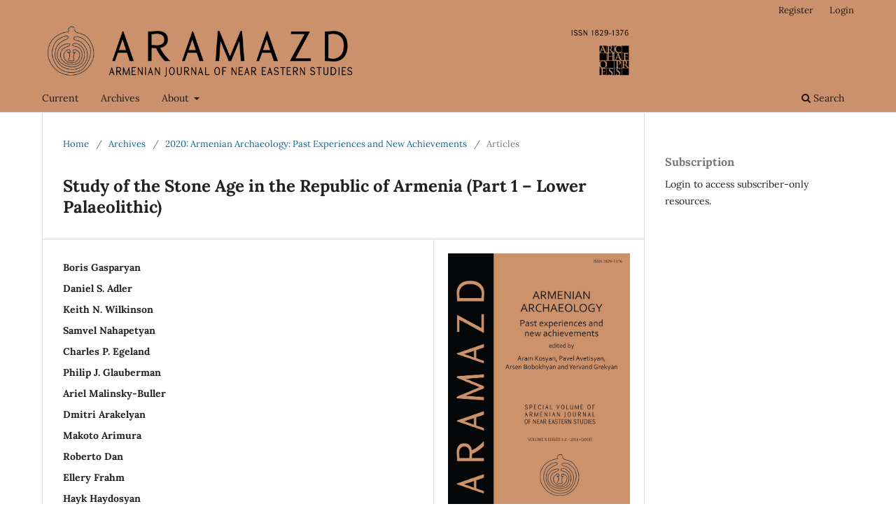

--- FILE ---
content_type: text/html; charset=utf-8
request_url: https://archaeopresspublishing.com/ojs/index.php/aramazd/article/view/916?articlesBySimilarityPage=6
body_size: 116408
content:
<!DOCTYPE html>
<html lang="en-US" xml:lang="en-US">
<head>
	<meta charset="utf-8">
	<meta name="viewport" content="width=device-width, initial-scale=1.0">
	<title>
		Study of the Stone Age in the Republic of Armenia (Part 1 – Lower Palaeolithic)
							| ARAMAZD: Armenian Journal of Near Eastern Studies
			</title>

	
<link rel="icon" href="https://archaeopresspublishing.com/ojs/public/journals/13/favicon_en_US.png">
<meta name="generator" content="Open Journal Systems 3.3.0.20">
<link rel="schema.DC" href="http://purl.org/dc/elements/1.1/" />
<meta name="DC.Coverage" xml:lang="en" content=""/>
<meta name="DC.Date.created" scheme="ISO8601" content="2020-01-01"/>
<meta name="DC.Date.dateSubmitted" scheme="ISO8601" content="2021-11-09"/>
<meta name="DC.Date.issued" scheme="ISO8601" content="2020-01-01"/>
<meta name="DC.Date.modified" scheme="ISO8601" content="2022-03-08"/>
<meta name="DC.Description" xml:lang="en" content="The area encompassing the modern Republic of Armenia lies within the Armenian highlands and is situated at the very core of a dynamic corridor between Africa and Eurasia. As such, Armenia proves critical for understanding the initial stages of human settlement and the formation of ancient civilisations in the Near East and beyond. Stone Age artefacts have been known to exist within the territory of Armenia since the end of the 19th century, and they indicate that the area attracted a variety of Stone Age populations, from early hominids to early complex societies of the Chalcolithic. Presented work is the first attempt to summarise the results and achievements of the Stone Age archaeology in Armenia which is counting its history more than a century."/>
<meta name="DC.Format" scheme="IMT" content="application/pdf"/>
<meta name="DC.Identifier" content="916"/>
<meta name="DC.Identifier.pageNumber" content="1-61"/>
<meta name="DC.Identifier.DOI" content="10.32028/ajnes.vi.916"/>
<meta name="DC.Identifier.URI" content="https://archaeopresspublishing.com/ojs/index.php/aramazd/article/view/916"/>
<meta name="DC.Language" scheme="ISO639-1" content="en"/>
<meta name="DC.Rights" content="Copyright (c) 2021 ARAMAZD: Armenian Journal of Near Eastern Studies"/>
<meta name="DC.Rights" content=""/>
<meta name="DC.Source" content="ARAMAZD: Armenian Journal of Near Eastern Studies"/>
<meta name="DC.Source.ISSN" content="1829-1376"/>
<meta name="DC.Source.URI" content="https://archaeopresspublishing.com/ojs/index.php/aramazd"/>
<meta name="DC.Subject" xml:lang="en" content="Armenian stone age"/>
<meta name="DC.Subject" xml:lang="en" content="Stone Age artefacts"/>
<meta name="DC.Title" content="Study of the Stone Age in the Republic of Armenia (Part 1 – Lower Palaeolithic)"/>
<meta name="DC.Type" content="Text.Serial.Journal"/>
<meta name="DC.Type.articleType" content="Articles"/>
<meta name="gs_meta_revision" content="1.1"/>
<meta name="citation_journal_title" content="ARAMAZD: Armenian Journal of Near Eastern Studies"/>
<meta name="citation_journal_abbrev" content="AJNES"/>
<meta name="citation_issn" content="1829-1376"/> 
<meta name="citation_author" content="Boris Gasparyan"/>
<meta name="citation_author" content="Daniel S. Adler"/>
<meta name="citation_author" content="Keith N. Wilkinson"/>
<meta name="citation_author" content="Samvel Nahapetyan"/>
<meta name="citation_author" content="Charles P. Egeland"/>
<meta name="citation_author" content="Philip J. Glauberman"/>
<meta name="citation_author" content="Ariel Malinsky-Buller"/>
<meta name="citation_author" content="Dmitri Arakelyan"/>
<meta name="citation_author" content="Makoto Arimura"/>
<meta name="citation_author" content="Roberto Dan"/>
<meta name="citation_author" content="Ellery Frahm"/>
<meta name="citation_author" content="Hayk Haydosyan"/>
<meta name="citation_author" content="Hayk Azizbekyan"/>
<meta name="citation_author" content="Artur Petrosyan"/>
<meta name="citation_author" content="Andrew W. Kandel"/>
<meta name="citation_title" content="Study of the Stone Age in the Republic of Armenia (Part 1 – Lower Palaeolithic)"/>
<meta name="citation_language" content="en"/>
<meta name="citation_date" content="2020/01/01"/>
<meta name="citation_firstpage" content="1"/>
<meta name="citation_lastpage" content="61"/>
<meta name="citation_doi" content="10.32028/ajnes.vi.916"/>
<meta name="citation_abstract_html_url" content="https://archaeopresspublishing.com/ojs/index.php/aramazd/article/view/916"/>
<meta name="citation_keywords" xml:lang="en" content="Armenian stone age"/>
<meta name="citation_keywords" xml:lang="en" content="Stone Age artefacts"/>
<meta name="citation_pdf_url" content="https://archaeopresspublishing.com/ojs/index.php/aramazd/article/download/916/551"/>
<meta name="citation_reference" content="Adler, D.S., Pinhasi, R., Gasparian, B., Tushabramishvili, N., Yeritsyan, B. 2009. Neanderthal Life-Ways in the Southern Caucasus, in: Catto 2009: 125-126."/>
<meta name="citation_reference" content="Adler, D.S., Wilkinson, K., Blockley, S., Mark, D., Pinashi, R., Schmidt, B., Yeritsyan, B., Frahm, E., Gasparyan, B. 2013. Earliest Evidence for Levallois Technology and the Transition from the Lower to Middle Palaeolithic in the Caucasus: New Data from Nor Geghi 1, Armenia, in: The Role of the Southern Caucasus on Early Human Evolution and Expansion – Refuge, Hub or Source Area?, Workshop organized by Angela A. Bruch and and David Lordkipanidze, October 15-20, 2013, Tbilisi, Georgia, Abstracts of Oral Contributions: 15. Tbilisi."/>
<meta name="citation_reference" content="Adler, D.S., Wilkinson, K., Blockley, S., Mark, D.F., Pinhasi, R., Schmidt-Magee, B.A., Nahapetyan, S., Mallol, C., Berna, F., Glauberman, P.J., Raczynski-Henk, Y., Wales, N., Frahm, E., Jöris, O., MacLeod, A., Smith, V.C., Cullen, V.L., Gasparian, B. 2014a. Early Levallois Technology and the Lower to Middle Palaeolithic Transition in the Southern Caucasus. Science 345(6204): 1609-1613."/>
<meta name="citation_reference" content="Adler, D.S., Wilkinson, K., Blockley, S., Mark, D.F., Pinhasi, R., Schmidt-Magee, B.A., Nahapetyan, S., Mallol, C., Berna, F., Glauberman, P.J., Raczynski-Henk, Y., Wales, N., Frahm, E., Jöris, O., MacLeod, A., Smith, V.C., Cullen, V.L., Gasparian, B. 2014b. Supplementary Materials for Early Levallois Technology and the Lower to Middle Palaeolithic Transition in the Southern Caucasus. Science 345(6204): DOI: 10.1126/science.1256484."/>
<meta name="citation_reference" content="Adler, D.S., Yeritsyan, B., Wilkinson, K., Pinhasi, R., Bar-Oz, G., Nahapetyan, S., Mallol, C., Berna, F., Bailey, R., Schmidt, B.A., Glauberman, P., Wales, N., Gasparyan, B. 2012. The Hrazdan Gorge Palaeolithic project, 2008-2009, in: Avetisyan, Bobokhyan 2012a: 21-37."/>
<meta name="citation_reference" content="Adler, D.S., Wilkinson, K., Blockley, S., Frahm, E., Mark, D., Mallol, C., Nahapetyan, S., Beverly, E., Gasparyan, B. 2016. Nor Geghi 1: Its Middle Pleistocene Geological Context and Relevance to Palaeolithic Archaeology in the Southern Caucasus, in: Fiebig et al. 2016: 24-25."/>
<meta name="citation_reference" content="Arakelyan, B.N. (ed.) 1985. Haykakan SSH-um 1983-1984 t‘t‘. daštayin hnagitakan ašxatank‘neri ardyunk‘nerin nvirvac gitakan nstašrǰan, april 1985 t‘., zekuc‘umneri t‘ezisner (Abstracts of Reports of the Conference Devoted to the Archaeological Fieldwork Results in 1983-1984 in the Armenian SSR, April 1985). Yerevan."/>
<meta name="citation_reference" content="Arakelyan, B.N., Barkhudaryan, V.B., Zaryan, R.V., Gharibjanyan, G.B. (eds) 1985. Patma-Hnagitakan Hetazotut‘yunner (Historical-Archaeological Investigations). Yerevan."/>
<meta name="citation_reference" content="Areshian, G.E., 1991, Ušašelyan norahayt hnavayr Aparani šrǰanum (Newly Discovered Late Acheulian Site in the Aparan District). DHAA 1989-1990: 4-5 (in Armenian)."/>
<meta name="citation_reference" content="Arimura, M., Petrosyan, A., Arakelyan, D., Nahapetyan, S., Gasparyan, B. 2018. A preliminary Report on the 2015 and 2017 Field Seasons at the Lernagog-1 Site in Armenia. AJNES 12/1: 1-18, 184."/>
<meta name="citation_reference" content="Aslanyan, A.T., 1956. Ob otkritii nižnego paleolita v Leninakanskoj kotlovine i ego geologičeskom značenii (About Discovery of Lower Palaeolithic in Leninakan Depression and Its Geological Meaning), in: Dolukhanova, Yegoyan 1956: 14-19 (in Russian)."/>
<meta name="citation_reference" content="Aslanyan A.T. (Ed.-in-Chief) 1977. Geologija četvertičnogo perioda (Pleystocen), K X kongressu INQUA, Birmingem 1977 (Geology of the Quaternary Period (Pleistocene), To the X Congress of INQUA, Birmingham 1977). Yerevan (in Russian)."/>
<meta name="citation_reference" content="Aslanian, S.A., Belyaeva, E.V., Kolpakov, E.M., Luybin, V.P, Suvorov, A.B. 2006. Stone Age in Northern Armenia. Antiquity 80: Project Gallery, http://www.antiquity.ac.uk/projgall/aslanian308/."/>
<meta name="citation_reference" content="Aslanian, S.A., Belyaeva, E.V., Kolpakov, E.M., Lyubin, V.P., Sarkisyan, G.M., Suvorov, A.B. 2007. Raboty Armjano-Rossijskoj arxeologičeskoj ékspedicii v 2003-2006 gg. (The Works of Armenian-Russian Expedition in 2003-2006). Zapiski Instituta Istorii Material’noy Kul’turi RAN (Notes of the Institute for the Material Culture History of RAS) 2: 142-154 (in Russian)."/>
<meta name="citation_reference" content="Aslanyan, A.T., Sayadyan, Yu.V. (eds) 1983. Voprosi geologii četvertičnogo perioda Armenii, K XI kongressu INQUA, Moskva 1982 (Questions of Geology of the Quaternary Period of Armenia, To the XI Congress of INQUA, Moscow 1982). Yerevan (in Russian)."/>
<meta name="citation_reference" content="Avetisyan, P., Bobokhyan, A. (eds) 2012a. Archaeology of Armenia in Regional Context, Proceedings of the International Conference dedicated to the 50th Anniversary of the Institute of Archaeology and Ethnography Held on September 15-17, 2009 in Yerevan. Yerevan."/>
<meta name="citation_reference" content="Avetisyan P., Bobokhyan A., 2012b, Archaeology of Armenia in Regional Context: Achievements and Perspectives, in: Avetisyan, Bobokhyan 2012a: 7-20."/>
<meta name="citation_reference" content="Avetisyan, P.S., Kalantaryan, A.A., Badalyan, R.S. 2008. Hin Hayastani mšakuytə 14, Nyut‘er hanrapetakan gitakan nstašrǰani nvirvac akademikos B.B. Piotrovsku ev H.M. –anp‘oladyani hišatakin (Culture of Ancient Armenia 14, Materials of the Republican Conference Dedicated to the Memory of Academician B.B. Piotrovskij and H.M. Janpoladyan). Yerevan."/>
<meta name="citation_reference" content="Azizyan, H.A. 1979. Paleontologičeskie naxodki iz peščeri-obitališča v kan’one reki Razdan (Paleontological Finds from a Cave Site in the Hrazdan River Canyon). PBH 2: 277-283 (in Russian)."/>
<meta name="citation_reference" content="Azizyan, H.A. 1982. Braco mardə ev nra ēkologian Hrazdani kirči k‘arayr-kac‘arannerum (Early Man and Its Ecology in the Caves of the Hrazdan Canyon). PBH 2: 162-172 (in Armenian)."/>
<meta name="citation_reference" content="Azizyan, H.A., Chagharyan, A.D., Simonyan, E.E., Shaverdyan, S.V. 1975. Raskopki v okrestnostjax Erevana (Excavations in Surroundings of Yerevan). AO 1974: 477 (in Russian)."/>
<meta name="citation_reference" content="Bader, N.O. 1984. Pozdnyj Paleolit Kavkaza (Late Palaeolithic of the Caucasus), in: Boriskovskij 1984: 272–301 (in Russian)."/>
<meta name="citation_reference" content="Barseghyan, L. 1959. Paleolit‘yan kayan Hayastani hyusisum (Palaeolithic Site in the North of Armenia). PBH 2-3: 396-397 (in Armenian)."/>
<meta name="citation_reference" content="Bayburtyan, Ye.A. 1937. Novye naxodki kamennogo veka v Armenii (New Stone Age Finds in Armenia). SA 3: 206-208 (in Russian)."/>
<meta name="citation_reference" content="Bayburtyan, Ye.A. 1938. Ašxatank‘i gorcik‘nerə Hin Hayastanum (Əst Haykakan XSH Petakan, Patmakan T‘angarani nyut‘eri) /Tools in Ancient Armenia (Based on the Material of Armenian SSR State Historical Museum)/. HXSH Patmut‘yan ev Grakanut‘yan Instituti Tełekagir, Girk‘ I (Bulletin of the Institute of History and Literature of the Armenian SSR, Book I): 193-231 (in Armenian)."/>
<meta name="citation_reference" content="Boriskovskij, P.I. (ed.) 1965. Materiali i issledovanija po arxeologii SSSR 131, Paleolit i Neolit SSSR 5 (Materials and Investigation of the Archaeology of the USSR 131, Palaeolithic and Neolithic 5). Moscow (in Russian)."/>
<meta name="citation_reference" content="Boriskovskij, P.I. (ed.) 1984. Arxeologija SSSR. Paleolit SSSR (Archaeology of USSR. Palaeolithic of USSR). Moscow (in Russian)."/>
<meta name="citation_reference" content="Boriskovskij, P.I. 1989. Paleolit Kavkaza i Severnej Azii (Palaeolithic of the Caucasus and the Northern Asia). Leningrad [St. Petersburg] (in Russian)."/>
<meta name="citation_reference" content="Catto, N. (Ed.-in-Chief) 2009. The Neanderthal Home: Spatial and Social Behaviors, Abric Romani (1909-2009) International workshop, Tarragona-Capellades, (Spain), 6-9 October 2009. Tarragona – Barcelona."/>
<meta name="citation_reference" content="Chagharyan, A.D., Yeritsyan, B.G., Karapetyan, K.I. 1972. Ob issledovanii peščeri Zovuni (About Investigation of Zovuni Cave). AO 1971: 492 (in Russian)."/>
<meta name="citation_reference" content="Colonge, D., Jaubert, J., Nahapetyan, S., Ollivier, V., Arakelian, D., Devilder, G., Fourloubey, C., Jamois, M.-H., Gasparyan, B., Chataigner, C. 2013. Le Paléolithique Moyen De La Haute Valée du Kasakh (Arménie): Caractérisation technologique et peuplement de montage. Paléorient 39/2: 109-140."/>
<meta name="citation_reference" content="De Morgan, J. 1889. Mission Scientifique au Caucase: Études Archéologiques and Historiques, Tome I. Paris."/>
<meta name="citation_reference" content="De Morgan, J. 1909. Les Stations Prehitoriques De L’Alagheuz (Armenie Russe). Revue De L’Ecole D’Anthropologie De Paris, Anne 6: 189-204."/>
<meta name="citation_reference" content="Demyokhin, A.P. 1956. O naxodke obsidianovyx orudij paleolitičeskogo tipa v Armenii (About Finding of Palaeolithic Type Obsidian Tools in Armenia), in: Dolukhanova, Yegoyan 1956: 11-13 (in Russian)."/>
<meta name="citation_reference" content="Diakonoff, I.M. (ed.) 1981. Drevnij Vostok i Mirovaja Kul’tura (Ancient East and World Culture). Moscow (in Russian),"/>
<meta name="citation_reference" content="Dolukhanov, P.M., Aslanian, S.A., Kolpakov, E.M., Belyaeva, E.V. 2004. Prehistoric Sites in Northern Armenia. Antiquity 78: http://antiquity.ac.uk/projgall/dolukhanov301/."/>
<meta name="citation_reference" content="Dolukhanova, N.I., Yegoyan, V.L. (eds) 1956. Voprosi geologii i gidrogeologii Armjanskoj SSR (Questions of Geology and Hydrogeology of the Armenian SSR). Yerevan (in Russian)."/>
<meta name="citation_reference" content="Doronichev, V.B. 2008. The Lower Palaeolithic in Eastern Europe and the Caucasus: A Reappraisal of the Data and New Approaches. PaleoAnthropology: 107-157."/>
<meta name="citation_reference" content="Doronichev, V., Golovanova, L. 2003. Bifacial Tools in the Lower and Middle Palaeolithic of the Caucasus and Their Contexts, in: Soressi, Dibble 2003: 77-107."/>
<meta name="citation_reference" content="Doronichev, V., Golovanova, L. 2010. Beyond the Acheulean: A View on the Lower Palaeolithic Occupation of Western Eurasia. Quaternary International 223-224: 327-344."/>
<meta name="citation_reference" content="Egeland, C.P., Gasparian, B., Arakelyan, D., Byerly, R.M., Nicholson, C.M., Zardaryan, D. 2011. Multiperiod Archaeological Reconnaissance in the Debed River Valley, North-Eastern Armenia. Antiquity 085(329): http://antiquity.ac.uk/projgall/egeland329/."/>
<meta name="citation_reference" content="Egeland, Ch.P., Gasparian, B., Arakelyan, D., Nicholson, Ch.M., Petrosyan, A., Ghukasyan, R., Byerly, R. 2014. Reconnaissance Survey for Palaeolithic Sites in the Debed River Valley, Northern Armenia. JFA 39/4: 370-386."/>
<meta name="citation_reference" content="Egeland, C.P., Nicholson, C.M., Gasparian, B. 2010. Using GIS and Ecological Variables to Identify High Potential Areas for Paleanthropological Survey: An Example from Northern Armenia. JEA 14/1: 89-98."/>
<meta name="citation_reference" content="Fiebig, M., Meliksetian, Kh., Gasparyan, B., Arakelyan, D. (eds) 2016. Bridging Europe and Asia: Quaternary Stratigraphy and Palaeolithic human occupation in Armenia and Southern Georgia, INQUA – SEQS SECTION on European Quaternary Stratigraphy, Workshop 3 – 10 September 2016, Armenia, Program and Abstracts Volume: 24-25. Yerevan."/>
<meta name="citation_reference" content="Fichet de Clairfontaine, F. (éd.) 2007. Dans les montagnes d’ Arménie, 500 000 ans d’ histoire avant notre ére. Rouen."/>
<meta name="citation_reference" content="Forloubey, C., Beauval, C., Colonge, D., Liagre, J., Ollivier, V., Chataigner, C. 2003. Le Paléolithique en Arménie: état des connaissances acquises et données récentes. Paléorient 29/1: 5-18."/>
<meta name="citation_reference" content="Formozov, A.A. (ed.) 1970. Kamennyj vek na territorii SSSR (Stone Age in the Territory of USSR). Moscow (in Russian)."/>
<meta name="citation_reference" content="Gambashidze, G. (ed.) 2004. Arxeologija, étnologija i fol’koristika Kavkaza (Archaeology, Ethnology and Folkloristic of the Caucasus), International Scientific Conference Dedicated to 90th Anniversary of the Academician A.M. Apakidze, Collection of Abstracts of the Reports. Tbilisi."/>
<meta name="citation_reference" content="Gambashidze, G. (ed.) 2010. Arxeologija, étnologija i fol’koristika Kavkaza, Sbornik kratkix soderžanij dokladov (Archaeology, Ethnology and Folkloristic of the Caucasus, Proceedings of the Abstracts of the Reports). Tbilisi."/>
<meta name="citation_reference" content="Gasparian, B., Nahapetyan, S., Ollivier, V., Arakelyan, D., Petrosyan, A. 2016. Landscape Dynamics and Palaeolithic Occupation in Aparan Depression (Armenia), in: Fiebig et al. 2016: 20."/>
<meta name="citation_reference" content="Gasparyan, B. 1998. Ciceṙnakaberd-2 paleolit‘yan norahayt k‘arayr kac‘aranə (Newly Discovered Palaeolithic Cave Site of Tsitsernakaberd-2), in: Ghafadaryan et al. 1998: 15-16 (in Armenian)."/>
<meta name="citation_reference" content="Gasparyan, B. 2007a. Préhistoire, 500 000 au début du IVe millénaire avant J.-C., in: Fichet de Clairfontaine 2007: 47-51, 130-133."/>
<meta name="citation_reference" content="Gasparyan, B. 2007b. Le peuplement de L’Armenie au Paleolithique. Les dossiers d’archéologie 321: 24-29."/>
<meta name="citation_reference" content="Gasparyan, B. 2010. Landscape Organization and Resource Management in the Lower Palaeolithic of Armenia. TÜBA-AR 13: 159-183."/>
<meta name="citation_reference" content="Gasparyan, B. 2014. Areni-1 k‘arayri usumnasirut‘yan himnakan ardyunk‘nerə (Main Results of the Investigations in Areni-1 Cave), in: Suvaryan et al. 2014: 183-187 (in Armenian)."/>
<meta name="citation_reference" content="Gasparyan, B., Adler, D.S., Egeland, Ch.P., Azatyan, K. 2014. Recently Discovered Lower Palaeolithic Sites of Armenia, in: Gasparyan, Arimura 2014a: 37-64."/>
<meta name="citation_reference" content="Gasparyan, A., Arimura M. (eds) 2014a. Stone Age of Armenia, A Guide-Book to the Stone Age Archaeology in the Republic of Armenia. Kanazawa."/>
<meta name="citation_reference" content="Gasparyan, B., Arimura, M. 2014b. Study of the Stone Age in the Republic of Armenia. Achievements and Perspectives, in: Gasparyan, Arimura 2014a: 13-33."/>
<meta name="citation_reference" content="Gasparyan, B., Nahapetyan, S., Arakelyan, D., Colonge, D., Chataigner, C. 2004. Mestonaxoždenija kamennogo veka Aparanskoj kotloviny (Respublika Armenija) /Stone Age Sites of the Aparan Depression (Republic of Armenia)/, in: Gambashidze 2004: 49-50 (in Russian)."/>
<meta name="citation_reference" content="Gasparyan, B., Nahapetyan, S., Jaubert, J., Chataigner, C., Ollivier, V. 2003. Novoe Paleolitičeskoe mestonaxoždenie Mulki-4 (Newly Discovered Palaeolithic Open-Air Site of Mulki-4), in: Kalantaryan 2003: 30-37 (in Russian)."/>
<meta name="citation_reference" content="Gasparyan, B., Nahapetyan, S., Sargsyan, G., Gabrielyan, I. 2005. Kamennij vek Taširskogo plato (Stone Age of the Tashir Plateau), in: Kalantaryan et al. 2015: 17-27 (in Russian)."/>
<meta name="citation_reference" content="Gasparyan, B., Sargsyan, G. 2003. K‘asaxi kirči hnagitakan hušarjanneri usumnasirut‘yan naxnakan ardyunk‘nerə (Preliminary Results of Investigation of the Archaeological Monuments in the Kasakh River Canyon), in: The Jubilee Conference ‘Aragatsotn. Spiritual and Cultural Heritage’, Dedicated to the 1700th Anniversary of the Unction of the Mother Temple of Holy Etchmiadzin, Theses of the Conference: 58-59. Oshakan (in Armenian)."/>
<meta name="citation_reference" content="Ghafadaryan, K., Kalantaryan, A.A., Harutyunyan, S.B. (eds) 1998. Hin Hayastani mšakuyt‘ə XI (Culture of Ancient Armenia XI), Abstracts of Scientific Conference Dedicated to the Memory of Professor K. Ghafadaryan. Yerevan."/>
<meta name="citation_reference" content="Ghazaryan, H.P. 1979. Ob étnospecifičnosti funkcij must’erskix orudij (po materialam Kavkaza) /(On the Ethno-Specific Character of the Functions of the Mousterian Tools (On the Materials of the Caucasus)/). LHG 9: 98-110 (in Russian)."/>
<meta name="citation_reference" content="Ghazaryan, H.P. 1985. Xat‘arvac mšakut‘ayin šertov ašelyan hušarjanneri soc‘ial-tntesakan erevuyt‘neri verakangnman porj (Attempt of Reconstruction of Social-Economic Processes for the Acheulian Sites with Disturbed Cultural Layers), in: Arakelyan 1985: 3-5 (in Armenian)."/>
<meta name="citation_reference" content="Ghazaryan, H.P. 1986. Verkneašel’skoe mestonaxoždenie Atis I (Upper Acheulian Site Hatis I). AO 1986: 433-434 (in Russian)."/>
<meta name="citation_reference" content="Ghazaryan, H.P. 1991. Hatis V paleolit‘yan arhestanoc‘ə (Palaeolithic Workshop Hatis V). DHAA 1989-1990: 3-4 (in Armenian)."/>
<meta name="citation_reference" content="Ghazaryan, H.P. 1993. Butchery Knives in the Mousterian Sites of Armenia, in: Traces et function: les gests retrouves, Collogue International de Liege, Editions ERAUL 50: 79-85."/>
<meta name="citation_reference" content="Golovanova, L.V., Doronichev, V.B. 2003. The Middle Palaeolithic of the Caucasus. JWP 17/1: 71-140."/>
<meta name="citation_reference" content="Goren-Inbar, N., Sharon, G. (eds) 2006. Axe Age: Acheulian Tool-making from Quarry to Discard. London."/>
<meta name="citation_reference" content="Hasratyan, M.S. 1985. Hnagitakan hetazotut‘yunner Sisianum (Archaeological Investigations in Sisian), in: Arakelyan et al. 1985: 166-201 (in Armenian)."/>
<meta name="citation_reference" content="Kalantaryan, A. (ed.) 2003. Arxeologija, étnologija i fol’koristika Kavkaza (Archaeology, Ethnology and Folkloristic of the Caucasus), Materials of International Conference, Yerevan, 17-18 November, 2003. Etchmiadzin."/>
<meta name="citation_reference" content="Kalantaryan, A.A., Badalyan, R.S., Avetisyan, P.S. (eds) 2015. Hin Hayastani mšakuyt‘ə XIII (The Culture of Ancient Armenia XIII). Yerevan."/>
<meta name="citation_reference" content="Kalantaryan, A.A., Harutyunyan, S.N. (eds) 2002. Hin Hayastani mšakuyt‘ə XII. Hanrapetakan gitakan nstašrǰan nvirvac akademikos B. Aṙak‘elyani cnndyan 90-amyakin, Zekuc‘umneri himnadruyt‘ner (The Culture of Ancient Armenia XII. Republican Scientific Conference Dedicated to the 90th Anniversary of the Academician B. Arakelyan, Abstracts of Reports). Yerevan."/>
<meta name="citation_reference" content="Kalantaryan, A., Melkonyan, H., 2005. Hnagitakan aškhatank‘erə Hayastanum 1990-2003 t‘t‘. (himnakan ardyunk‘nerə) /(Archaeological Works in Armenia during the Years 1990-2003 (Main results)/). Yerevan."/>
<meta name="citation_reference" content="Karapetyan, K.I. 1977. Uslovija obrazovanija paleolitičeskix peščer uščel’ja reki Razdan (Armjanskaja SSR) /(The Conditions of Formation of the Palaeolithic Caves in the Canyon of the Hrazdan River (Armenian SSR)/), in: Aslanyan 1977: 110-117 (in Russian)."/>
<meta name="citation_reference" content="Karapetyan, K.I. 1978. Uslovija formirovanija peščernix otloženij nižnepaleolitičeskoj stojanki Yerevan 1 (The Conditions of Formation of the Cave Sediments in Lower Palaeolithic Site Yerevan 1). TBG 31/4: 52-60 (in Russian)."/>
<meta name="citation_reference" content="Karapetyan, K.I. 1983a. O zaroždenii znanij geologičeskogo xaraktera (na primere kamennogo veka territorii Armjanskoj SSR) /(On the Origins of Geological Knowledge (On the Example of the Stone Age of the Territory of the Armenian SSR)/), in: Aslanyan, Sayadyan 1983: 75-84 (in Russian)."/>
<meta name="citation_reference" content="Karapetyan, K.I. 1983b. Ob ispol’zovanii dannix arxeologii pri stratigrafičeskom rasčlenenii četvertičnix vulkanitov Armjanskoj SSR (About Using of the Archaeological Data during Stratigraphic Division of the Quaternary Vulcanite of the Armenian SSR), in: Aslanyan, Sayadyan 1983: 85-94 (in Russian)."/>
<meta name="citation_reference" content="Karapetyan K.I., Yeritsyan, B.G. 1969. Novoe Yerablurskoe must’erskoe mestonaxoždenie v Armenii (New Mousterian Open-Air Site of Yerablur in Armenia). PBH 2: 171-176 (in Russian)."/>
<meta name="citation_reference" content="Khachatryan, H., Yeganyan, L., Gasparyan, B. 2013. Cataloque, in: Yeganyan 2013: 22-24."/>
<meta name="citation_reference" content="Kharatyan, Z.V., Petrosyan H.L. (eds.) 1986. Hay žołovrdakan mšakuyt‘i hetazotman harcer (Questions of Investigation of Armenian Folk Culture), Yeritasard gitnakanneri VIII konferans nvirvac SMKK XXVII hamagumarin (19-21 mart 1986 t‘.), Zekuc‘umneri himnadruyt‘ner (VIII Conference of Young Scientists Dedicated to the XXVII Congress of the SUCP (19-21 March 1986), Abstracts of Reports). Yerevan (in Armenian)."/>
<meta name="citation_reference" content="Klein, R.G. 1966. Chellean and Acheulean on the Territory of the Soviet Union: A Critical Review of the Evidence as Present in the Literature, AmAn 68/2, Part 2: 1-45."/>
<meta name="citation_reference" content="Kolpakov, E. 2009. The Late Acheulian Site of Dashtadem-3 in Armenia. PaleoAnthropology: 3-31."/>
<meta name="citation_reference" content="Kropotkin, V.V., Matyushin, G.N., Peters, B.G. (eds) 1978. Problemi Sovetskoy Arkheologii (The Problems of Soviet Archaeology). Moscow (in Russian)."/>
<meta name="citation_reference" content="Kulakov, S.N. 1991. Nižnepaleolitičeskie masterskie Kavkaza (texniko-morfologičeskij analiz) /(Lower Palaeolithic Workshops of the Caucasus). Avtoreferat dissertacii na soiskanie učenoj stepeni kandidata istoričeskix nauk (Synopsis of Candidate Dissertation). Leningrad (in Russian)."/>
<meta name="citation_reference" content="Lebedyev, V.A. 2015. Geological Map of Javakheti Volcanic Area (Lesser Caucasus), Scale 1/ 200 000, IGEM RAS."/>
<meta name="citation_reference" content="Lyubin, V.P. 1961. Verxneašel’skaja masterskaja Jraber (The Upper Acheulian Workshop of Jraber). KSIIMK 82: 59-67 (in Russian)."/>
<meta name="citation_reference" content="Lyubin, V.P. 1965. K voprosu o metodike izučenija nižnepaleolitičeskix kamennyx orudij (To the Question of the Methodology of Study of the Lower Palaeolithic Stone Tools), in: Boriskovskij 1965: 7-75 (in Russian)."/>
<meta name="citation_reference" content="Lyubin, V.P. 1970. Nižnij Paleolit (Lower Palaeolithic), in: Formozov 1970: 19-42 (in Russian)."/>
<meta name="citation_reference" content="Lyubin, V.P. 1972. O projavlenijax lokal’nix različij v nižnem paleolite (po materialam Kavkaza) /(On Existence of Local Differences in the Lower Palaeolithic (Based on the Materials from the Caucasus)/), in: Masson 1972: 19-29 (in Russian)."/>
<meta name="citation_reference" content="Lyubin, V.P. 1978. K metodike izučenija fragmentirovannyx skolov i orudij v paleolite (To the Methodology of Study of the Fragmented Flakes and Tools in Palaeolithic), in: Kropotkin et al. 1978: 23-32 (in Russian)."/>
<meta name="citation_reference" content="Lyubin, V.P. 1981. Nižnij Paleolit Kavkaza (Istorija issledovanija, opornye pamjatniki, mestnye osobennosti) /(The Lower Palaeolithic of the Caucasus (The History of Investigations, Basic Sites, Local Features)/), in: Diakonoff 1981: 12-16 (in Russian)."/>
<meta name="citation_reference" content="Lyubin, V.P. 1984. Rannij Paleolit Kavkaza (Early Palaeolithic of the Caucasus), in: Boriskovskij 1984: 45-93 (in Russian)."/>
<meta name="citation_reference" content="Lyubin, V.P. 1989. Paleolit Kavkaza (Palaeolithic of Caucasus), in: Boriskovskij 1989: 7-142 (in Russian)."/>
<meta name="citation_reference" content="Lyubin, V.P. 1998. Ašel’skaja époxa na Kavkaze (Achaulian Epoch in the Caucasus), in: Paleolit Kavkaza, kniga 1 (Palaeolithic of Caucasus, book 1). Arxeologičeskie Izyskanija/Archaeological Investigations 47. St Petersburg (in Russian)."/>
<meta name="citation_reference" content="Lyubin, V.P., Balyan, S.P. 1961. Novye naxodki kul’turi paleolita na vulkaničeskom nagorii Armjanskoj SSR (New Findings of Palaeolithic Culture on the Volcanic Highlands of the Armenian SSR). Doklady Akademii Nauk Armjanskoj SSR (Report of the Armenian SSR Academy of Sciences) 33/2: 67-72 (in Russian)."/>
<meta name="citation_reference" content="Lyubin, V.P., Belyaeva, E.V. 2006a. Cleavers and Handaxes with Transverse Cutting Edge in the Caucasus Acheulian, in: Goren-Inbar, Sharon 2006: 347-364."/>
<meta name="citation_reference" content="Lyubin, V.P., Belyaeva, E.V. 2006b. Rannjaja Preistorija Kavkaza (Early Prehistory of the Caucasus) (Trudy Instituta Istorii Material’noj Kul’turi RAN 22). St. Petersburg (in Russian with English Summary)."/>
<meta name="citation_reference" content="Lyubin, V.P., Belyaeva, E.V. 2010. Novye dannye o rannem paleolite Armenii (New Data on Early Palaeolithic of Armenia), in: Vasil’yev, Shchelinskiy 2010: 107-126. St. Petersburg (in Russian)."/>
<meta name="citation_reference" content="Mansvetov, I.D. (ed.) 1882. Priloženie B, Pjatyj arxeologičeskij sezd v Tiflise I, Trudy predvaritel’nix komitetov, Pod Redakciey sekretarja Moskovskogo predvaritel’nogo komiteta (Fifth Archaeological Meeting in Tbilisi I, Proceedings of Preliminary Committee). Moscow (in Russian)."/>
<meta name="citation_reference" content="Martirosyan, H.A. 1968. Arxeologičeskie otkrytija v Armenii (Archaeological discoveries in Armenia), in: AO 1967: 308-313 (in Russian)."/>
<meta name="citation_reference" content="Martirosyan, H.A. 1969. Hayastani naxnadaryan mšakuyt‘i nor hušarjanner (New Sites of the Prehistoric Culture of Armenia). PBH 3: 191-208 (in Armenian)."/>
<meta name="citation_reference" content="Martirosyan, H.A. 1970. Issledovanie peščer v kan’one reki Razdan i naskal’nix izobraženij v Gegamskix gorax i Šamirame (Investigations of Caves in the Hradan River Canyon and Petroglyphs in Gagham Range and Shamiram), in: AO 1969: 384 (in Russian)."/>
<meta name="citation_reference" content="Masson, V.M. (ed.) 1972. Uspexi Sredneaziatskoj Arxeologii, Vypusk 2 (Achievements of Middle Asian Archaeology, Issue 2). Leningrad [St. Petersburg] (in Russian)."/>
<meta name="citation_reference" content="Matyukhin, A.E. 1981. Texnologija izgotovlenija i tipologija bifasov Satani-Dara (The Technology of production and Typology of the Bifaces of Satani-Dar). KSIA 165: 12-17 (in Russian)."/>
<meta name="citation_reference" content="Matyukhin, A.E. 2001. Texnologičeskaja xarakteristika makroorudij iz paleolitičeskoj stojanki Satani-Dar v Armenii (povtornyj analiz) /(Technological Characteristics of Macrotools from the Palaeolithic Site of Satani-Dar (Repeated Analyses)/). ASb 35: 15-31 (in Russian)."/>
<meta name="citation_reference" content="Okladnikov, A.P. (ed.) 1953. Materialy i issledovanija po Arxeologii SSSR 39, Paleolit i Neolit SSSR (Materials and Investigation of the Archaeology of the USSR 39, Palaeolithic and Neolithic). Leningrad [St. Petersburg] (in Russian)."/>
<meta name="citation_reference" content="Panichkina, M.Z. 1946. Naxodki kamennyx orudij na Aragace (Discovery of Stone Tools on Aragats). THG 5: 55-60 (in Russian)."/>
<meta name="citation_reference" content="Panichkina, M.Z. 1948. K voprosu o verxnem paleolite v Armenii (To the Question of the Upper Palaeolithic in Armenia). THG 7: 67-80 (in Russian)."/>
<meta name="citation_reference" content="Panichkina, M.Z. 1950a. Drevnepaleolitičeskaja stojanka Satani-Dar v Armenii (Lower Palaeolithic Camp of Satani-Dar in Armenia). KSIIMK 35: 66-73 (in Russian)."/>
<meta name="citation_reference" content="Panichkina, M.Z. 1950b. Paleolit Armenii (Palaeolithic of Armenia). Leningrad [St. Petersburg] (in Russian)."/>
<meta name="citation_reference" content="Panichkina, M.Z. 1951. Aširabadskoe must’erskoe mestonaxoždenie v Armenii (Ashirabad Mousterian Open-Air Site in Armenia). KSIIMK 36: 76-86 (in Russian)."/>
<meta name="citation_reference" content="Panichkina, M.Z. 1952. K voprosu o nažnačenii Šell’skix orudij (po materialam Satani-dara) /(To the Definition of the Function of the Chellean Tools (Based on the Materials of Satani-Dar)/). KSIIMK 46: 19-30 (in Russian)."/>
<meta name="citation_reference" content="Panichkina, M.Z. 1953. Šell’skij kompleks drevnepaleolitičeskogo mestonaxoždenija Satani-dar (Chellean Complex of Lower Palaeolithic Open-Air Site of Satani-Dar), in: Okladnikov 1953: 9-38 (in Russian)."/>
<meta name="citation_reference" content="Petrosyants, V.M. 1988. Nig-Aparani patma-čartarpetakan hušarjannerə (Historical-Cultural Monuments of Nig-Aparan). Yerevan (in Armenian)."/>
<meta name="citation_reference" content="Pinhasi, R., Gasparyan, B., Wilkinson, K., Bailey, R., Bar-Oz, G., Bruch, A., Chataigner, C., Hoffmann, D., Hovsepyan, R., Nahapetyan, S., Pike, A.W.G., Schreve, D., Stepehens, M. 2008. Hovk-1 and the Middle and Upper Palaeolithic of Armenia: a Preliminary Framework. JHE 55/5: 803-816."/>
<meta name="citation_reference" content="Piotrovskij, B.B., 1949. Arxeologija Zakavkaz’ja, s drevnejšix vremen do I tysjačeletija do n.é., Kurs Lekcij (Archaeology of the Transcaucasus from the Ancient Times to the I Millennium BC, Course of Lectures). Leningrad [St. Petersburg] (in Russian)."/>
<meta name="citation_reference" content="Potapov, A. 1928. Peredistoričnyj Kavkaz (Prehistoric Caucasus). Sxidnij Svit 2: 1-12 (in Ukrainian)."/>
<meta name="citation_reference" content="Presnyakov, S.L., Belyaeva, E.V., Lyubin, V.P., Radionov, N.V., Antonov, A.V., Saltykova, A.K., Berezhnaya, N.G., Sergeev, S.A. 2012. Age of the Earliest Palaeolithic Sites in the Northern Part of the Armenian Highland by SHRIMP-II U-Pb Geochronology of Zircons from Volcanic Ashes). Gondwana Research 21: 928-938."/>
<meta name="citation_reference" content="Sagona, A. 2010. Past and Present Directions in the Archaeology of the Transcaucasus. TÜBA-AR 13: 143-157."/>
<meta name="citation_reference" content="Santrot, J. (dir.) 1996. Arménie, Trésors de l’Arménie ancienne, des origines au IVe siècle. Paris."/>
<meta name="citation_reference" content="Sardaryan, S.H. 1954. Paleolit v Armenii (Palaeolithic in Armenia). Yerevan (in Russian)."/>
<meta name="citation_reference" content="Sardaryan, S.H. 1967. Naxnadaryan hasarakut‘yunə Hayastanum (Primitive Society in Armenia). Yerevan (in Armenian, with Russian and English Resume)."/>
<meta name="citation_reference" content="Sardaryan, S.H. 2004. Hayastanə k‘ałak‘akrt‘utyan orran (Armenia Cradle of Civilization). Yerevan (in Armenian)."/>
<meta name="citation_reference" content="Soressi, M., Dibble, H.L. (eds) 2003. Multiple Approaches to the Study of Bifacial Technologies. Philadelphia."/>
<meta name="citation_reference" content="Suvaryan, Yu., Aghasyan, A., Avetisyan, P., Gevorgyan, H., Isahakyan, A., Katvalyan, V., Hovakimyan, V., Hovhannisyan, L., Hovhannisyan, M., Melkonyan, A., Fr. Poghosyan, A., Poghosyan, G., Safrastyan, R., Kocharyan, H. (eds) 2014. Hayagitut‘yunə ev ardi žamanakašrǰani martahravernerə. Hayagitakan miǰazgayin erkrord hamažołovi zekuc‘umneri žołovacu, 17-19 hoktemberi, 2013 t‘. (Armenian Studies and the Challenges of Modern Times. Collection of Papers of the Second International Congress on Armenian Studies, 17-19 October, 2013). Yerevan."/>
<meta name="citation_reference" content="Tadevosyan, S.V. 1985. Lusakert araǰin k‘arayri verin paleolit‘yan mšakuyt‘ə (Upper Palaeolithic Culture of the Lusakert One Cave). DHAA 1983-1984: 5-6 (in Armenian)."/>
<meta name="citation_reference" content="Tadevosyan, S.V. 1986. Hayastani verin paleolit‘yan kayannerə ev dranc‘ mšakuyt‘ə (Upper Palaeolithic Sites of Armenia and their culture), in: Kharatyan, Petrosyan 1986: 3-4 (in Armenian)."/>
<meta name="citation_reference" content="Tadevosyan, S.V., 1991, Verin paleolit‘i drsevorumnerə Hayastanum (Distributions of the Upper Palaeolithic in Armenia). DHAA 1989-1990: 7-8 (in Armenian)."/>
<meta name="citation_reference" content="Tadevosyan, S.V. 1998. Verin paleolit‘i tełə Hayastani k‘ari dari parberac‘man hamakargum (Place of the Upper Palaeolithic in the Stone Age Periodization System of Armenia), in: Ghafadaryan et al. 1998: 24-25 (in Armenian)."/>
<meta name="citation_reference" content="Tadevosyan, S.V. 2008. Texnologičeskie sposoby vtoričnoj obrabotki verxnepaleolitičeskix orudij peščeri Yerevan-1 (Technology of the Secondary Processing of the Upper Palaeolithic Tools from the Yerevan-1 Cave), in: Avetisyan et al. 2008: 11-16 (in Russian)."/>
<meta name="citation_reference" content="Vasil’yev, S.A., Shchelinskiy, V.E. (eds) 2010. Drevnejšie obitateli Kavkaza i rasselenie predkov čeloveka v Evrazii (The Earliest Inhabitants of the Caucasus and Dispersal of Human Ancestors in Eurasia) (Trudy Instituta Istorii Material’noj Kul’turi RAN 25). St. Petersburg."/>
<meta name="citation_reference" content="Yeganyan, L. (ed.) 2013. Shirak. Cradle of Culture, Catalog. Gyumri."/>
<meta name="citation_reference" content="Yeganyan, L., Khachatryan, H. 2002. Norahayt hušarjanaxumb Haykajorum (Newly Discovered Archaeological Complex in Haykadzor), in: Kalantaryan, Harutyunyan 2002: 119-122 (in Armenian)."/>
<meta name="citation_reference" content="Yeritsov, A.D. 1882. Statja A.D. Yericova (The article of A.D. Yeritsov), in: Mansvetov 1882: 84-93 (in Russian)."/>
<meta name="citation_reference" content="Yeritsyan, B.G. 1970a. K‘aredaryan kayanner Noyemberyani šrǰanum (Stone Age Sites in Noyemberyan District). LHG 5: 84-90 (in Armenian)."/>
<meta name="citation_reference" content="Yeritsyan, B.G. 1970b. Jerevanskaja peščernaja stojanka i ee mesto sredi drenejšix pamjatnikov Kavkaza (Yerevan Cave Site and Its Place Among the Ancient Monuments of the Caucasus), Avtoreferat dissertacii na soiskanie učenoj stepeni kandidata istoričeskix nauk (Synopsis of Candidate Dissertation). Moscow (in Russian)."/>
<meta name="citation_reference" content="Yeritsyan, B.G. 1970c. Novaja paleolitičeskaja peščernaja stojanka Yerevan II (New Palaeolithic Cave Site Yerevan II). AO 1969: 385 (in Russian)."/>
<meta name="citation_reference" content="Yeritsian, B.G. 1971. La station de Paléolithique inférieur dans la caverne “Erevan I” et sa culture, in: VIII Congres international des sciences préhistoriques et protohistoriques (Belgrade, 1971), Les rapports et les communications délégation des archéologiques de l’URSS: 1-10. Moscou."/>
<meta name="citation_reference" content="Yeritsyan, B.G. 1972. Nekotorye ossobennosti namerennogo rassečenija orudij must’erskoj époxi (po materialam Jerevanskoj peščernoj stojanki) /(Some Features of Intentional Truncation of Mousterian Tools (Based on the Materials of Yerevan Cave Site)/). KSIA 131: 53-60 (in Russian)."/>
<meta name="citation_reference" content="Yeritsyan, B.G. 1975. Novaja nižnepaleolitičeskaja peščernaja stojanka Lusakert 1 (Armenija) /(New Lower Palaeolithic Cave Site Lusakert 1 (Arminia)/), in: Kratkie soobščenija o dokladax i polevix issledovanijax Instituta Arxeologii 141, Kamenniy vek: 12-50. Moscow (in Russian)."/>
<meta name="citation_reference" content="Yeritsyan, B.G. 1976a. Issledovanie peščeri Lusakert (Investigations at the Lusakert Cave). AO 1975: 509 (in Russian)."/>
<meta name="citation_reference" content="Yeritsyan, B.G. 1976b. The Life Style and Habitat of Middle Palaeolithic Man in Transcaucasia, in: IX International Congress of Prehistoric and Protohistoric Sciences, Reports and Communications by Archaeologists of the USSR: 14-17. Moscow."/>
<meta name="citation_reference" content="Yeritsyan, B.G. 1991. –raberi k‘are-dari kayanneri usumnasirut‘yan ardyunk‘nerə (Results of the investigations of the Jraber Stone Age open-air sites). DHAA 1989-1990: 5-7 (in Armenian)."/>
<meta name="citation_reference" content="Yeritsyan, B.G. 2010. Hyusisayin Hayastani k‘aredaryan mšakuyt‘i usumnasirut‘yan ardi vičakə (Modern State of Investigation of the Stone Age of Northern Armenia). PBH 3: 242-250 (in Armenian)."/>
<meta name="citation_reference" content="Yeritsian, B., Gasparian, B. 1996. La Grotte Erevan-1, in: Santrot 1996: 33."/>
<meta name="citation_reference" content="Yeritsyan, B.G., Gasparyan, B.Z. 2010. Kompleks galečnix orudij mestonaxoždenija kamennogo veka Mušakan-1 (Armenia) /(Complex of Pebble Tools from the Stone Age Open-Air Site Mushavan-1 (Armenia)/), in: Gambashidze 2010: 151-153 (in Russian)."/>
<meta name="citation_reference" content="Yeritsyan, B.G., Ghazaryan, H.P. 1977. Raboty Lusakertskoj ekspedicii (The Works of Lusakert Expedition). AO 1976: 498-499 (in Russian)."/>
<meta name="citation_reference" content="Yeritsyan, B.G., Korobkov, I.I. 1979. Issledovanie paleolitičeskix pamjatnikov v srednem tečenii reki Razdan (Study of Palaeolithic Sites in the Middle Stream of the Hrazdan River). AO 1978: 519-520 (in Russian)."/>
<meta name="citation_reference" content="Yeritsyan, B.G., Semyonov, S.A. 1971. Novaja nižnepaleolitičeskaja peščera Yerevan (New Lower Palaeolithic Cave of Yerevan). KSIA 126: 32-36 (in Russian)."/>
<meta name="citation_reference" content="Yeritsyan, B.G., Tadevosyan, S.V. 1986. Paleolitičeskaja peščernaja stojanka Lusakert 1 (Palaeolithic cave Site Lusakert 1). AO 1984: 432 (in Russian)."/>
<meta name="citation_reference" content="Yeritsyan, B.G., Tadevosyan, S.V. 2005. Mušavan-1 kayanə ev nra olduvayan mšakuyt‘ə (Mushavan-1 Open-Air Site and Its Oldowan Culture), in: Kalantaryan et al. 2005: 12-16 (in Armenian)."/>
<meta name="citation_reference" content="Yeritsyan, B.G., Tadevosyan, S.V., Gasparyan, B.Z. 1996. Kul’turnye osobenoosti materialov mestonaxoždenija kamennogo veka Džraber (Cultural Features of the Materials from the Stone Age Open-Air Site of Jraber). BEH 3: 125-131 (in Russian)."/>
<meta name="citation_reference" content="Yeritsyan, B.G., Tadevosyan, S.V., Gasparyan, B.Z. 1998. Resul’taty issledovanija mestonaxoždenija kamennogo veka Nurnus (Results of Investigation of the Stone Age Open-Air Site of Nurnus). LHG 1: 164-169 (in Russian)."/>
<meta name="citation_reference" content="Yesayan, S.A. 1992. Hayastani hnagitut‘yun, Prak 1, K‘ari dar – uš bronzi dar (Archaeology of Armenia, volume 1, Stone Age – Late Bronze Age). Yerevan (in Armenian)."/>
<meta name="citation_reference" content="Zamyatnin, S.N. 1947. Naxodki nižnego paleolita v Armenii (Findings of the Lower Palaeolithic in Armenia). THG 1: 15-25 (in Russian)."/>
<meta name="citation_reference" content="Zamyatnin, S.N. 1950. Izučenie paleolitičeskogo perioda na Kavkaze za 1936-1948 gg. (Study of the Palaeolithic Period in the Caucasus for the Years 1936-1948), in: Materiali po izučeniju Četvertičnogo perioda (Materials for Study of the Quaternary Period): 127-139. Moscow (in Russian)."/>

	<link rel="stylesheet" href="https://archaeopresspublishing.com/ojs/index.php/aramazd/$$$call$$$/page/page/css?name=stylesheet" type="text/css" /><link rel="stylesheet" href="https://archaeopresspublishing.com/ojs/index.php/aramazd/$$$call$$$/page/page/css?name=font" type="text/css" /><link rel="stylesheet" href="https://archaeopresspublishing.com/ojs/lib/pkp/styles/fontawesome/fontawesome.css?v=3.3.0.20" type="text/css" /><link rel="stylesheet" href="https://archaeopresspublishing.com/ojs/plugins/generic/citations/css/citations.css?v=3.3.0.20" type="text/css" /><link rel="stylesheet" href="https://archaeopresspublishing.com/ojs/plugins/generic/orcidProfile/css/orcidProfile.css?v=3.3.0.20" type="text/css" />
</head>
<body class="pkp_page_article pkp_op_view has_site_logo" dir="ltr">

	<div class="pkp_structure_page">

				<header class="pkp_structure_head" id="headerNavigationContainer" role="banner">
						
 <nav class="cmp_skip_to_content" aria-label="Jump to content links">
	<a href="#pkp_content_main">Skip to main content</a>
	<a href="#siteNav">Skip to main navigation menu</a>
		<a href="#pkp_content_footer">Skip to site footer</a>
</nav>

			<div class="pkp_head_wrapper">

				<div class="pkp_site_name_wrapper">
					<button class="pkp_site_nav_toggle">
						<span>Open Menu</span>
					</button>
										<div class="pkp_site_name">
																<a href="						https://archaeopresspublishing.com/ojs/index.php/aramazd/index
					" class="is_img">
							<img src="https://archaeopresspublishing.com/ojs/public/journals/13/pageHeaderLogoImage_en_US.png" width="2708" height="256" alt="Aramazd homepage" />
						</a>
										</div>
				</div>

				
				<nav class="pkp_site_nav_menu" aria-label="Site Navigation">
					<a id="siteNav"></a>
					<div class="pkp_navigation_primary_row">
						<div class="pkp_navigation_primary_wrapper">
																				<ul id="navigationPrimary" class="pkp_navigation_primary pkp_nav_list">
								<li class="">
				<a href="https://archaeopresspublishing.com/ojs/index.php/aramazd/issue/current">
					Current
				</a>
							</li>
								<li class="">
				<a href="https://archaeopresspublishing.com/ojs/index.php/aramazd/issue/archive">
					Archives
				</a>
							</li>
															<li class="">
				<a href="https://archaeopresspublishing.com/ojs/index.php/aramazd/about">
					About
				</a>
									<ul>
																					<li class="">
									<a href="https://archaeopresspublishing.com/ojs/index.php/aramazd/about">
										About the Journal
									</a>
								</li>
																												<li class="">
									<a href="https://archaeopresspublishing.com/ojs/index.php/aramazd/about/subscriptions">
										Subscriptions
									</a>
								</li>
																												<li class="">
									<a href="https://archaeopresspublishing.com/ojs/index.php/aramazd/about/editorialTeam">
										Editorial Team
									</a>
								</li>
																												<li class="">
									<a href="https://archaeopresspublishing.com/ojs/index.php/aramazd/about/privacy">
										Privacy Statement
									</a>
								</li>
																												<li class="">
									<a href="https://archaeopresspublishing.com/ojs/index.php/aramazd/about/contact">
										Contact
									</a>
								</li>
																		</ul>
							</li>
			</ul>

				

																						<div class="pkp_navigation_search_wrapper">
									<a href="https://archaeopresspublishing.com/ojs/index.php/aramazd/search" class="pkp_search pkp_search_desktop">
										<span class="fa fa-search" aria-hidden="true"></span>
										Search
									</a>
								</div>
													</div>
					</div>
					<div class="pkp_navigation_user_wrapper" id="navigationUserWrapper">
							<ul id="navigationUser" class="pkp_navigation_user pkp_nav_list">
								<li class="profile">
				<a href="https://archaeopresspublishing.com/ojs/index.php/aramazd/user/register">
					Register
				</a>
							</li>
								<li class="profile">
				<a href="https://archaeopresspublishing.com/ojs/index.php/aramazd/login">
					Login
				</a>
							</li>
										</ul>

					</div>
				</nav>
			</div><!-- .pkp_head_wrapper -->
		</header><!-- .pkp_structure_head -->

						<div class="pkp_structure_content has_sidebar">
			<div class="pkp_structure_main" role="main">
				<a id="pkp_content_main"></a>

<div class="page page_article">
			<nav class="cmp_breadcrumbs" role="navigation" aria-label="You are here:">
	<ol>
		<li>
			<a href="https://archaeopresspublishing.com/ojs/index.php/aramazd/index">
				Home
			</a>
			<span class="separator">/</span>
		</li>
		<li>
			<a href="https://archaeopresspublishing.com/ojs/index.php/aramazd/issue/archive">
				Archives
			</a>
			<span class="separator">/</span>
		</li>
					<li>
				<a href="https://archaeopresspublishing.com/ojs/index.php/aramazd/issue/view/35">
					2020: Armenian Archaeology: Past Experiences and New Achievements
				</a>
				<span class="separator">/</span>
			</li>
				<li class="current" aria-current="page">
			<span aria-current="page">
									Articles
							</span>
		</li>
	</ol>
</nav>
	
		  	 <article class="obj_article_details">

		
	<h1 class="page_title">
		Study of the Stone Age in the Republic of Armenia (Part 1 – Lower Palaeolithic)
	</h1>

	
	<div class="row">
		<div class="main_entry">

							<section class="item authors">
					<h2 class="pkp_screen_reader">Authors</h2>
					<ul class="authors">
											<li>
							<span class="name">
								Boris Gasparyan
							</span>
																				</li>
											<li>
							<span class="name">
								Daniel S. Adler
							</span>
																				</li>
											<li>
							<span class="name">
								Keith N. Wilkinson
							</span>
																				</li>
											<li>
							<span class="name">
								Samvel Nahapetyan
							</span>
																				</li>
											<li>
							<span class="name">
								Charles P. Egeland
							</span>
																				</li>
											<li>
							<span class="name">
								Philip J. Glauberman
							</span>
																				</li>
											<li>
							<span class="name">
								Ariel Malinsky-Buller
							</span>
																				</li>
											<li>
							<span class="name">
								Dmitri Arakelyan
							</span>
																				</li>
											<li>
							<span class="name">
								Makoto Arimura
							</span>
																				</li>
											<li>
							<span class="name">
								Roberto Dan
							</span>
																				</li>
											<li>
							<span class="name">
								Ellery Frahm
							</span>
																				</li>
											<li>
							<span class="name">
								Hayk Haydosyan
							</span>
																				</li>
											<li>
							<span class="name">
								Hayk Azizbekyan
							</span>
																				</li>
											<li>
							<span class="name">
								Artur Petrosyan
							</span>
																				</li>
											<li>
							<span class="name">
								Andrew W. Kandel
							</span>
																				</li>
										</ul>
				</section>
			
																												<section class="item doi">
						<h2 class="label">
														DOI:
						</h2>
						<span class="value">
							<a href="https://doi.org/10.32028/ajnes.vi.916">
								https://doi.org/10.32028/ajnes.vi.916
							</a>
						</span>
					</section>
							
									<section class="item keywords">
				<h2 class="label">
										Keywords:
				</h2>
				<span class="value">
											Armenian stone age, 											Stone Age artefacts									</span>
			</section>
			
										<section class="item abstract">
					<h2 class="label">Abstract</h2>
					<p>The area encompassing the modern Republic of Armenia lies within the Armenian highlands and is situated at the very core of a dynamic corridor between Africa and Eurasia. As such, Armenia proves critical for understanding the initial stages of human settlement and the formation of ancient civilisations in the Near East and beyond. Stone Age artefacts have been known to exist within the territory of Armenia since the end of the 19th century, and they indicate that the area attracted a variety of Stone Age populations, from early hominids to early complex societies of the Chalcolithic. Presented work is the first attempt to summarise the results and achievements of the Stone Age archaeology in Armenia which is counting its history more than a century.</p>
				</section>
			
			

																																																																																																																					
										<section class="item references">
					<h2 class="label">
						References
					</h2>
					<div class="value">
																					<p>Adler, D.S., Pinhasi, R., Gasparian, B., Tushabramishvili, N., Yeritsyan, B. 2009. Neanderthal Life-Ways in the Southern Caucasus, in: Catto 2009: 125-126. </p>
															<p>Adler, D.S., Wilkinson, K., Blockley, S., Mark, D., Pinashi, R., Schmidt, B., Yeritsyan, B., Frahm, E., Gasparyan, B. 2013. Earliest Evidence for Levallois Technology and the Transition from the Lower to Middle Palaeolithic in the Caucasus: New Data from Nor Geghi 1, Armenia, in: The Role of the Southern Caucasus on Early Human Evolution and Expansion – Refuge, Hub or Source Area?, Workshop organized by Angela A. Bruch and and David Lordkipanidze, October 15-20, 2013, Tbilisi, Georgia, Abstracts of Oral Contributions: 15. Tbilisi. </p>
															<p>Adler, D.S., Wilkinson, K., Blockley, S., Mark, D.F., Pinhasi, R., Schmidt-Magee, B.A., Nahapetyan, S., Mallol, C., Berna, F., Glauberman, P.J., Raczynski-Henk, Y., Wales, N., Frahm, E., Jöris, O., MacLeod, A., Smith, V.C., Cullen, V.L., Gasparian, B. 2014a. Early Levallois Technology and the Lower to Middle Palaeolithic Transition in the Southern Caucasus. Science 345(6204): 1609-1613. </p>
															<p>Adler, D.S., Wilkinson, K., Blockley, S., Mark, D.F., Pinhasi, R., Schmidt-Magee, B.A., Nahapetyan, S., Mallol, C., Berna, F., Glauberman, P.J., Raczynski-Henk, Y., Wales, N., Frahm, E., Jöris, O., MacLeod, A., Smith, V.C., Cullen, V.L., Gasparian, B. 2014b. Supplementary Materials for Early Levallois Technology and the Lower to Middle Palaeolithic Transition in the Southern Caucasus. Science 345(6204): DOI: 10.1126/science.1256484. </p>
															<p>Adler, D.S., Yeritsyan, B., Wilkinson, K., Pinhasi, R., Bar-Oz, G., Nahapetyan, S., Mallol, C., Berna, F., Bailey, R., Schmidt, B.A., Glauberman, P., Wales, N., Gasparyan, B. 2012. The Hrazdan Gorge Palaeolithic project, 2008-2009, in: Avetisyan, Bobokhyan 2012a: 21-37. </p>
															<p>Adler, D.S., Wilkinson, K., Blockley, S., Frahm, E., Mark, D., Mallol, C., Nahapetyan, S., Beverly, E., Gasparyan, B. 2016. Nor Geghi 1: Its Middle Pleistocene Geological Context and Relevance to Palaeolithic Archaeology in the Southern Caucasus, in: Fiebig et al. 2016: 24-25. </p>
															<p>Arakelyan, B.N. (ed.) 1985. Haykakan SSH-um 1983-1984 t‘t‘. daštayin hnagitakan ašxatank‘neri ardyunk‘nerin nvirvac gitakan nstašrǰan, april 1985 t‘., zekuc‘umneri t‘ezisner (Abstracts of Reports of the Conference Devoted to the Archaeological Fieldwork Results in 1983-1984 in the Armenian SSR, April 1985). Yerevan. </p>
															<p>Arakelyan, B.N., Barkhudaryan, V.B., Zaryan, R.V., Gharibjanyan, G.B. (eds) 1985. Patma-Hnagitakan Hetazotut‘yunner (Historical-Archaeological Investigations). Yerevan. </p>
															<p>Areshian, G.E., 1991, Ušašelyan norahayt hnavayr Aparani šrǰanum (Newly Discovered Late Acheulian Site in the Aparan District). DHAA 1989-1990: 4-5 (in Armenian). </p>
															<p>Arimura, M., Petrosyan, A., Arakelyan, D., Nahapetyan, S., Gasparyan, B. 2018. A preliminary Report on the 2015 and 2017 Field Seasons at the Lernagog-1 Site in Armenia. AJNES 12/1: 1-18, 184. </p>
															<p>Aslanyan, A.T., 1956. Ob otkritii nižnego paleolita v Leninakanskoj kotlovine i ego geologičeskom značenii (About Discovery of Lower Palaeolithic in Leninakan Depression and Its Geological Meaning), in: Dolukhanova, Yegoyan 1956: 14-19 (in Russian). </p>
															<p>Aslanyan A.T. (Ed.-in-Chief) 1977. Geologija četvertičnogo perioda (Pleystocen), K X kongressu INQUA, Birmingem 1977 (Geology of the Quaternary Period (Pleistocene), To the X Congress of INQUA, Birmingham 1977). Yerevan (in Russian). </p>
															<p>Aslanian, S.A., Belyaeva, E.V., Kolpakov, E.M., Luybin, V.P, Suvorov, A.B. 2006. Stone Age in Northern Armenia. Antiquity 80: Project Gallery, <a href="http://www.antiquity.ac.uk/projgall/aslanian308/">http://www.antiquity.ac.uk/projgall/aslanian308/</a>. </p>
															<p>Aslanian, S.A., Belyaeva, E.V., Kolpakov, E.M., Lyubin, V.P., Sarkisyan, G.M., Suvorov, A.B. 2007. Raboty Armjano-Rossijskoj arxeologičeskoj ékspedicii v 2003-2006 gg. (The Works of Armenian-Russian Expedition in 2003-2006). Zapiski Instituta Istorii Material’noy Kul’turi RAN (Notes of the Institute for the Material Culture History of RAS) 2: 142-154 (in Russian). </p>
															<p>Aslanyan, A.T., Sayadyan, Yu.V. (eds) 1983. Voprosi geologii četvertičnogo perioda Armenii, K XI kongressu INQUA, Moskva 1982 (Questions of Geology of the Quaternary Period of Armenia, To the XI Congress of INQUA, Moscow 1982). Yerevan (in Russian). </p>
															<p>Avetisyan, P., Bobokhyan, A. (eds) 2012a. Archaeology of Armenia in Regional Context, Proceedings of the International Conference dedicated to the 50th Anniversary of the Institute of Archaeology and Ethnography Held on September 15-17, 2009 in Yerevan. Yerevan. </p>
															<p>Avetisyan P., Bobokhyan A., 2012b, Archaeology of Armenia in Regional Context: Achievements and Perspectives, in: Avetisyan, Bobokhyan 2012a: 7-20. </p>
															<p>Avetisyan, P.S., Kalantaryan, A.A., Badalyan, R.S. 2008. Hin Hayastani mšakuytə 14, Nyut‘er hanrapetakan gitakan nstašrǰani nvirvac akademikos B.B. Piotrovsku ev H.M. –anp‘oladyani hišatakin (Culture of Ancient Armenia 14, Materials of the Republican Conference Dedicated to the Memory of Academician B.B. Piotrovskij and H.M. Janpoladyan). Yerevan. </p>
															<p>Azizyan, H.A. 1979. Paleontologičeskie naxodki iz peščeri-obitališča v kan’one reki Razdan (Paleontological Finds from a Cave Site in the Hrazdan River Canyon). PBH 2: 277-283 (in Russian). </p>
															<p>Azizyan, H.A. 1982. Braco mardə ev nra ēkologian Hrazdani kirči k‘arayr-kac‘arannerum (Early Man and Its Ecology in the Caves of the Hrazdan Canyon). PBH 2: 162-172 (in Armenian). </p>
															<p>Azizyan, H.A., Chagharyan, A.D., Simonyan, E.E., Shaverdyan, S.V. 1975. Raskopki v okrestnostjax Erevana (Excavations in Surroundings of Yerevan). AO 1974: 477 (in Russian). </p>
															<p>Bader, N.O. 1984. Pozdnyj Paleolit Kavkaza (Late Palaeolithic of the Caucasus), in: Boriskovskij 1984: 272–301 (in Russian). </p>
															<p>Barseghyan, L. 1959. Paleolit‘yan kayan Hayastani hyusisum (Palaeolithic Site in the North of Armenia). PBH 2-3: 396-397 (in Armenian). </p>
															<p>Bayburtyan, Ye.A. 1937. Novye naxodki kamennogo veka v Armenii (New Stone Age Finds in Armenia). SA 3: 206-208 (in Russian). </p>
															<p>Bayburtyan, Ye.A. 1938. Ašxatank‘i gorcik‘nerə Hin Hayastanum (Əst Haykakan XSH Petakan, Patmakan T‘angarani nyut‘eri) /Tools in Ancient Armenia (Based on the Material of Armenian SSR State Historical Museum)/. HXSH Patmut‘yan ev Grakanut‘yan Instituti Tełekagir, Girk‘ I (Bulletin of the Institute of History and Literature of the Armenian SSR, Book I): 193-231 (in Armenian). </p>
															<p>Boriskovskij, P.I. (ed.) 1965. Materiali i issledovanija po arxeologii SSSR 131, Paleolit i Neolit SSSR 5 (Materials and Investigation of the Archaeology of the USSR 131, Palaeolithic and Neolithic 5). Moscow (in Russian). </p>
															<p>Boriskovskij, P.I. (ed.) 1984. Arxeologija SSSR. Paleolit SSSR (Archaeology of USSR. Palaeolithic of USSR). Moscow (in Russian). </p>
															<p>Boriskovskij, P.I. 1989. Paleolit Kavkaza i Severnej Azii (Palaeolithic of the Caucasus and the Northern Asia). Leningrad [St. Petersburg] (in Russian). </p>
															<p>Catto, N. (Ed.-in-Chief) 2009. The Neanderthal Home: Spatial and Social Behaviors, Abric Romani (1909-2009) International workshop, Tarragona-Capellades, (Spain), 6-9 October 2009. Tarragona – Barcelona. </p>
															<p>Chagharyan, A.D., Yeritsyan, B.G., Karapetyan, K.I. 1972. Ob issledovanii peščeri Zovuni (About Investigation of Zovuni Cave). AO 1971: 492 (in Russian). </p>
															<p>Colonge, D., Jaubert, J., Nahapetyan, S., Ollivier, V., Arakelian, D., Devilder, G., Fourloubey, C., Jamois, M.-H., Gasparyan, B., Chataigner, C. 2013. Le Paléolithique Moyen De La Haute Valée du Kasakh (Arménie): Caractérisation technologique et peuplement de montage. Paléorient 39/2: 109-140. </p>
															<p>De Morgan, J. 1889. Mission Scientifique au Caucase: Études Archéologiques and Historiques, Tome I. Paris. </p>
															<p>De Morgan, J. 1909. Les Stations Prehitoriques De L’Alagheuz (Armenie Russe). Revue De L’Ecole D’Anthropologie De Paris, Anne 6: 189-204. </p>
															<p>Demyokhin, A.P. 1956. O naxodke obsidianovyx orudij paleolitičeskogo tipa v Armenii (About Finding of Palaeolithic Type Obsidian Tools in Armenia), in: Dolukhanova, Yegoyan 1956: 11-13 (in Russian). </p>
															<p>Diakonoff, I.M. (ed.) 1981. Drevnij Vostok i Mirovaja Kul’tura (Ancient East and World Culture). Moscow (in Russian), </p>
															<p>Dolukhanov, P.M., Aslanian, S.A., Kolpakov, E.M., Belyaeva, E.V. 2004. Prehistoric Sites in Northern Armenia. Antiquity 78: <a href="http://antiquity.ac.uk/projgall/dolukhanov301/">http://antiquity.ac.uk/projgall/dolukhanov301/</a>. </p>
															<p>Dolukhanova, N.I., Yegoyan, V.L. (eds) 1956. Voprosi geologii i gidrogeologii Armjanskoj SSR (Questions of Geology and Hydrogeology of the Armenian SSR). Yerevan (in Russian). </p>
															<p>Doronichev, V.B. 2008. The Lower Palaeolithic in Eastern Europe and the Caucasus: A Reappraisal of the Data and New Approaches. PaleoAnthropology: 107-157. </p>
															<p>Doronichev, V., Golovanova, L. 2003. Bifacial Tools in the Lower and Middle Palaeolithic of the Caucasus and Their Contexts, in: Soressi, Dibble 2003: 77-107. </p>
															<p>Doronichev, V., Golovanova, L. 2010. Beyond the Acheulean: A View on the Lower Palaeolithic Occupation of Western Eurasia. Quaternary International 223-224: 327-344. </p>
															<p>Egeland, C.P., Gasparian, B., Arakelyan, D., Byerly, R.M., Nicholson, C.M., Zardaryan, D. 2011. Multiperiod Archaeological Reconnaissance in the Debed River Valley, North-Eastern Armenia. Antiquity 085(329): <a href="http://antiquity.ac.uk/projgall/egeland329/">http://antiquity.ac.uk/projgall/egeland329/</a>. </p>
															<p>Egeland, Ch.P., Gasparian, B., Arakelyan, D., Nicholson, Ch.M., Petrosyan, A., Ghukasyan, R., Byerly, R. 2014. Reconnaissance Survey for Palaeolithic Sites in the Debed River Valley, Northern Armenia. JFA 39/4: 370-386. </p>
															<p>Egeland, C.P., Nicholson, C.M., Gasparian, B. 2010. Using GIS and Ecological Variables to Identify High Potential Areas for Paleanthropological Survey: An Example from Northern Armenia. JEA 14/1: 89-98. </p>
															<p>Fiebig, M., Meliksetian, Kh., Gasparyan, B., Arakelyan, D. (eds) 2016. Bridging Europe and Asia: Quaternary Stratigraphy and Palaeolithic human occupation in Armenia and Southern Georgia, INQUA – SEQS SECTION on European Quaternary Stratigraphy, Workshop 3 – 10 September 2016, Armenia, Program and Abstracts Volume: 24-25. Yerevan. </p>
															<p>Fichet de Clairfontaine, F. (éd.) 2007. Dans les montagnes d’ Arménie, 500 000 ans d’ histoire avant notre ére. Rouen. </p>
															<p>Forloubey, C., Beauval, C., Colonge, D., Liagre, J., Ollivier, V., Chataigner, C. 2003. Le Paléolithique en Arménie: état des connaissances acquises et données récentes. Paléorient 29/1: 5-18. </p>
															<p>Formozov, A.A. (ed.) 1970. Kamennyj vek na territorii SSSR (Stone Age in the Territory of USSR). Moscow (in Russian). </p>
															<p>Gambashidze, G. (ed.) 2004. Arxeologija, étnologija i fol’koristika Kavkaza (Archaeology, Ethnology and Folkloristic of the Caucasus), International Scientific Conference Dedicated to 90th Anniversary of the Academician A.M. Apakidze, Collection of Abstracts of the Reports. Tbilisi. </p>
															<p>Gambashidze, G. (ed.) 2010. Arxeologija, étnologija i fol’koristika Kavkaza, Sbornik kratkix soderžanij dokladov (Archaeology, Ethnology and Folkloristic of the Caucasus, Proceedings of the Abstracts of the Reports). Tbilisi. </p>
															<p>Gasparian, B., Nahapetyan, S., Ollivier, V., Arakelyan, D., Petrosyan, A. 2016. Landscape Dynamics and Palaeolithic Occupation in Aparan Depression (Armenia), in: Fiebig et al. 2016: 20. </p>
															<p>Gasparyan, B. 1998. Ciceṙnakaberd-2 paleolit‘yan norahayt k‘arayr kac‘aranə (Newly Discovered Palaeolithic Cave Site of Tsitsernakaberd-2), in: Ghafadaryan et al. 1998: 15-16 (in Armenian). </p>
															<p>Gasparyan, B. 2007a. Préhistoire, 500 000 au début du IVe millénaire avant J.-C., in: Fichet de Clairfontaine 2007: 47-51, 130-133. </p>
															<p>Gasparyan, B. 2007b. Le peuplement de L’Armenie au Paleolithique. Les dossiers d’archéologie 321: 24-29. </p>
															<p>Gasparyan, B. 2010. Landscape Organization and Resource Management in the Lower Palaeolithic of Armenia. TÜBA-AR 13: 159-183. </p>
															<p>Gasparyan, B. 2014. Areni-1 k‘arayri usumnasirut‘yan himnakan ardyunk‘nerə (Main Results of the Investigations in Areni-1 Cave), in: Suvaryan et al. 2014: 183-187 (in Armenian). </p>
															<p>Gasparyan, B., Adler, D.S., Egeland, Ch.P., Azatyan, K. 2014. Recently Discovered Lower Palaeolithic Sites of Armenia, in: Gasparyan, Arimura 2014a: 37-64. </p>
															<p>Gasparyan, A., Arimura M. (eds) 2014a. Stone Age of Armenia, A Guide-Book to the Stone Age Archaeology in the Republic of Armenia. Kanazawa. </p>
															<p>Gasparyan, B., Arimura, M. 2014b. Study of the Stone Age in the Republic of Armenia. Achievements and Perspectives, in: Gasparyan, Arimura 2014a: 13-33. </p>
															<p>Gasparyan, B., Nahapetyan, S., Arakelyan, D., Colonge, D., Chataigner, C. 2004. Mestonaxoždenija kamennogo veka Aparanskoj kotloviny (Respublika Armenija) /Stone Age Sites of the Aparan Depression (Republic of Armenia)/, in: Gambashidze 2004: 49-50 (in Russian). </p>
															<p>Gasparyan, B., Nahapetyan, S., Jaubert, J., Chataigner, C., Ollivier, V. 2003. Novoe Paleolitičeskoe mestonaxoždenie Mulki-4 (Newly Discovered Palaeolithic Open-Air Site of Mulki-4), in: Kalantaryan 2003: 30-37 (in Russian). </p>
															<p>Gasparyan, B., Nahapetyan, S., Sargsyan, G., Gabrielyan, I. 2005. Kamennij vek Taširskogo plato (Stone Age of the Tashir Plateau), in: Kalantaryan et al. 2015: 17-27 (in Russian). </p>
															<p>Gasparyan, B., Sargsyan, G. 2003. K‘asaxi kirči hnagitakan hušarjanneri usumnasirut‘yan naxnakan ardyunk‘nerə (Preliminary Results of Investigation of the Archaeological Monuments in the Kasakh River Canyon), in: The Jubilee Conference ‘Aragatsotn. Spiritual and Cultural Heritage’, Dedicated to the 1700th Anniversary of the Unction of the Mother Temple of Holy Etchmiadzin, Theses of the Conference: 58-59. Oshakan (in Armenian). </p>
															<p>Ghafadaryan, K., Kalantaryan, A.A., Harutyunyan, S.B. (eds) 1998. Hin Hayastani mšakuyt‘ə XI (Culture of Ancient Armenia XI), Abstracts of Scientific Conference Dedicated to the Memory of Professor K. Ghafadaryan. Yerevan. </p>
															<p>Ghazaryan, H.P. 1979. Ob étnospecifičnosti funkcij must’erskix orudij (po materialam Kavkaza) /(On the Ethno-Specific Character of the Functions of the Mousterian Tools (On the Materials of the Caucasus)/). LHG 9: 98-110 (in Russian). </p>
															<p>Ghazaryan, H.P. 1985. Xat‘arvac mšakut‘ayin šertov ašelyan hušarjanneri soc‘ial-tntesakan erevuyt‘neri verakangnman porj (Attempt of Reconstruction of Social-Economic Processes for the Acheulian Sites with Disturbed Cultural Layers), in: Arakelyan 1985: 3-5 (in Armenian). </p>
															<p>Ghazaryan, H.P. 1986. Verkneašel’skoe mestonaxoždenie Atis I (Upper Acheulian Site Hatis I). AO 1986: 433-434 (in Russian). </p>
															<p>Ghazaryan, H.P. 1991. Hatis V paleolit‘yan arhestanoc‘ə (Palaeolithic Workshop Hatis V). DHAA 1989-1990: 3-4 (in Armenian). </p>
															<p>Ghazaryan, H.P. 1993. Butchery Knives in the Mousterian Sites of Armenia, in: Traces et function: les gests retrouves, Collogue International de Liege, Editions ERAUL 50: 79-85. </p>
															<p>Golovanova, L.V., Doronichev, V.B. 2003. The Middle Palaeolithic of the Caucasus. JWP 17/1: 71-140. </p>
															<p>Goren-Inbar, N., Sharon, G. (eds) 2006. Axe Age: Acheulian Tool-making from Quarry to Discard. London. </p>
															<p>Hasratyan, M.S. 1985. Hnagitakan hetazotut‘yunner Sisianum (Archaeological Investigations in Sisian), in: Arakelyan et al. 1985: 166-201 (in Armenian). </p>
															<p>Kalantaryan, A. (ed.) 2003. Arxeologija, étnologija i fol’koristika Kavkaza (Archaeology, Ethnology and Folkloristic of the Caucasus), Materials of International Conference, Yerevan, 17-18 November, 2003. Etchmiadzin. </p>
															<p>Kalantaryan, A.A., Badalyan, R.S., Avetisyan, P.S. (eds) 2015. Hin Hayastani mšakuyt‘ə XIII (The Culture of Ancient Armenia XIII). Yerevan. </p>
															<p>Kalantaryan, A.A., Harutyunyan, S.N. (eds) 2002. Hin Hayastani mšakuyt‘ə XII. Hanrapetakan gitakan nstašrǰan nvirvac akademikos B. Aṙak‘elyani cnndyan 90-amyakin, Zekuc‘umneri himnadruyt‘ner (The Culture of Ancient Armenia XII. Republican Scientific Conference Dedicated to the 90th Anniversary of the Academician B. Arakelyan, Abstracts of Reports). Yerevan. </p>
															<p>Kalantaryan, A., Melkonyan, H., 2005. Hnagitakan aškhatank‘erə Hayastanum 1990-2003 t‘t‘. (himnakan ardyunk‘nerə) /(Archaeological Works in Armenia during the Years 1990-2003 (Main results)/). Yerevan. </p>
															<p>Karapetyan, K.I. 1977. Uslovija obrazovanija paleolitičeskix peščer uščel’ja reki Razdan (Armjanskaja SSR) /(The Conditions of Formation of the Palaeolithic Caves in the Canyon of the Hrazdan River (Armenian SSR)/), in: Aslanyan 1977: 110-117 (in Russian). </p>
															<p>Karapetyan, K.I. 1978. Uslovija formirovanija peščernix otloženij nižnepaleolitičeskoj stojanki Yerevan 1 (The Conditions of Formation of the Cave Sediments in Lower Palaeolithic Site Yerevan 1). TBG 31/4: 52-60 (in Russian). </p>
															<p>Karapetyan, K.I. 1983a. O zaroždenii znanij geologičeskogo xaraktera (na primere kamennogo veka territorii Armjanskoj SSR) /(On the Origins of Geological Knowledge (On the Example of the Stone Age of the Territory of the Armenian SSR)/), in: Aslanyan, Sayadyan 1983: 75-84 (in Russian). </p>
															<p>Karapetyan, K.I. 1983b. Ob ispol’zovanii dannix arxeologii pri stratigrafičeskom rasčlenenii četvertičnix vulkanitov Armjanskoj SSR (About Using of the Archaeological Data during Stratigraphic Division of the Quaternary Vulcanite of the Armenian SSR), in: Aslanyan, Sayadyan 1983: 85-94 (in Russian). </p>
															<p>Karapetyan K.I., Yeritsyan, B.G. 1969. Novoe Yerablurskoe must’erskoe mestonaxoždenie v Armenii (New Mousterian Open-Air Site of Yerablur in Armenia). PBH 2: 171-176 (in Russian). </p>
															<p>Khachatryan, H., Yeganyan, L., Gasparyan, B. 2013. Cataloque, in: Yeganyan 2013: 22-24. </p>
															<p>Kharatyan, Z.V., Petrosyan H.L. (eds.) 1986. Hay žołovrdakan mšakuyt‘i hetazotman harcer (Questions of Investigation of Armenian Folk Culture), Yeritasard gitnakanneri VIII konferans nvirvac SMKK XXVII hamagumarin (19-21 mart 1986 t‘.), Zekuc‘umneri himnadruyt‘ner (VIII Conference of Young Scientists Dedicated to the XXVII Congress of the SUCP (19-21 March 1986), Abstracts of Reports). Yerevan (in Armenian). </p>
															<p>Klein, R.G. 1966. Chellean and Acheulean on the Territory of the Soviet Union: A Critical Review of the Evidence as Present in the Literature, AmAn 68/2, Part 2: 1-45. </p>
															<p>Kolpakov, E. 2009. The Late Acheulian Site of Dashtadem-3 in Armenia. PaleoAnthropology: 3-31. </p>
															<p>Kropotkin, V.V., Matyushin, G.N., Peters, B.G. (eds) 1978. Problemi Sovetskoy Arkheologii (The Problems of Soviet Archaeology). Moscow (in Russian). </p>
															<p>Kulakov, S.N. 1991. Nižnepaleolitičeskie masterskie Kavkaza (texniko-morfologičeskij analiz) /(Lower Palaeolithic Workshops of the Caucasus). Avtoreferat dissertacii na soiskanie učenoj stepeni kandidata istoričeskix nauk (Synopsis of Candidate Dissertation). Leningrad (in Russian). </p>
															<p>Lebedyev, V.A. 2015. Geological Map of Javakheti Volcanic Area (Lesser Caucasus), Scale 1/ 200 000, IGEM RAS. </p>
															<p>Lyubin, V.P. 1961. Verxneašel’skaja masterskaja Jraber (The Upper Acheulian Workshop of Jraber). KSIIMK 82: 59-67 (in Russian). </p>
															<p>Lyubin, V.P. 1965. K voprosu o metodike izučenija nižnepaleolitičeskix kamennyx orudij (To the Question of the Methodology of Study of the Lower Palaeolithic Stone Tools), in: Boriskovskij 1965: 7-75 (in Russian). </p>
															<p>Lyubin, V.P. 1970. Nižnij Paleolit (Lower Palaeolithic), in: Formozov 1970: 19-42 (in Russian). </p>
															<p>Lyubin, V.P. 1972. O projavlenijax lokal’nix različij v nižnem paleolite (po materialam Kavkaza) /(On Existence of Local Differences in the Lower Palaeolithic (Based on the Materials from the Caucasus)/), in: Masson 1972: 19-29 (in Russian). </p>
															<p>Lyubin, V.P. 1978. K metodike izučenija fragmentirovannyx skolov i orudij v paleolite (To the Methodology of Study of the Fragmented Flakes and Tools in Palaeolithic), in: Kropotkin et al. 1978: 23-32 (in Russian). </p>
															<p>Lyubin, V.P. 1981. Nižnij Paleolit Kavkaza (Istorija issledovanija, opornye pamjatniki, mestnye osobennosti) /(The Lower Palaeolithic of the Caucasus (The History of Investigations, Basic Sites, Local Features)/), in: Diakonoff 1981: 12-16 (in Russian). </p>
															<p>Lyubin, V.P. 1984. Rannij Paleolit Kavkaza (Early Palaeolithic of the Caucasus), in: Boriskovskij 1984: 45-93 (in Russian). </p>
															<p>Lyubin, V.P. 1989. Paleolit Kavkaza (Palaeolithic of Caucasus), in: Boriskovskij 1989: 7-142 (in Russian). </p>
															<p>Lyubin, V.P. 1998. Ašel’skaja époxa na Kavkaze (Achaulian Epoch in the Caucasus), in: Paleolit Kavkaza, kniga 1 (Palaeolithic of Caucasus, book 1). Arxeologičeskie Izyskanija/Archaeological Investigations 47. St Petersburg (in Russian). </p>
															<p>Lyubin, V.P., Balyan, S.P. 1961. Novye naxodki kul’turi paleolita na vulkaničeskom nagorii Armjanskoj SSR (New Findings of Palaeolithic Culture on the Volcanic Highlands of the Armenian SSR). Doklady Akademii Nauk Armjanskoj SSR (Report of the Armenian SSR Academy of Sciences) 33/2: 67-72 (in Russian). </p>
															<p>Lyubin, V.P., Belyaeva, E.V. 2006a. Cleavers and Handaxes with Transverse Cutting Edge in the Caucasus Acheulian, in: Goren-Inbar, Sharon 2006: 347-364. </p>
															<p>Lyubin, V.P., Belyaeva, E.V. 2006b. Rannjaja Preistorija Kavkaza (Early Prehistory of the Caucasus) (Trudy Instituta Istorii Material’noj Kul’turi RAN 22). St. Petersburg (in Russian with English Summary). </p>
															<p>Lyubin, V.P., Belyaeva, E.V. 2010. Novye dannye o rannem paleolite Armenii (New Data on Early Palaeolithic of Armenia), in: Vasil’yev, Shchelinskiy 2010: 107-126. St. Petersburg (in Russian). </p>
															<p>Mansvetov, I.D. (ed.) 1882. Priloženie B, Pjatyj arxeologičeskij sezd v Tiflise I, Trudy predvaritel’nix komitetov, Pod Redakciey sekretarja Moskovskogo predvaritel’nogo komiteta (Fifth Archaeological Meeting in Tbilisi I, Proceedings of Preliminary Committee). Moscow (in Russian). </p>
															<p>Martirosyan, H.A. 1968. Arxeologičeskie otkrytija v Armenii (Archaeological discoveries in Armenia), in: AO 1967: 308-313 (in Russian). </p>
															<p>Martirosyan, H.A. 1969. Hayastani naxnadaryan mšakuyt‘i nor hušarjanner (New Sites of the Prehistoric Culture of Armenia). PBH 3: 191-208 (in Armenian). </p>
															<p>Martirosyan, H.A. 1970. Issledovanie peščer v kan’one reki Razdan i naskal’nix izobraženij v Gegamskix gorax i Šamirame (Investigations of Caves in the Hradan River Canyon and Petroglyphs in Gagham Range and Shamiram), in: AO 1969: 384 (in Russian). </p>
															<p>Masson, V.M. (ed.) 1972. Uspexi Sredneaziatskoj Arxeologii, Vypusk 2 (Achievements of Middle Asian Archaeology, Issue 2). Leningrad [St. Petersburg] (in Russian). </p>
															<p>Matyukhin, A.E. 1981. Texnologija izgotovlenija i tipologija bifasov Satani-Dara (The Technology of production and Typology of the Bifaces of Satani-Dar). KSIA 165: 12-17 (in Russian). </p>
															<p>Matyukhin, A.E. 2001. Texnologičeskaja xarakteristika makroorudij iz paleolitičeskoj stojanki Satani-Dar v Armenii (povtornyj analiz) /(Technological Characteristics of Macrotools from the Palaeolithic Site of Satani-Dar (Repeated Analyses)/). ASb 35: 15-31 (in Russian). </p>
															<p>Okladnikov, A.P. (ed.) 1953. Materialy i issledovanija po Arxeologii SSSR 39, Paleolit i Neolit SSSR (Materials and Investigation of the Archaeology of the USSR 39, Palaeolithic and Neolithic). Leningrad [St. Petersburg] (in Russian). </p>
															<p>Panichkina, M.Z. 1946. Naxodki kamennyx orudij na Aragace (Discovery of Stone Tools on Aragats). THG 5: 55-60 (in Russian). </p>
															<p>Panichkina, M.Z. 1948. K voprosu o verxnem paleolite v Armenii (To the Question of the Upper Palaeolithic in Armenia). THG 7: 67-80 (in Russian). </p>
															<p>Panichkina, M.Z. 1950a. Drevnepaleolitičeskaja stojanka Satani-Dar v Armenii (Lower Palaeolithic Camp of Satani-Dar in Armenia). KSIIMK 35: 66-73 (in Russian). </p>
															<p>Panichkina, M.Z. 1950b. Paleolit Armenii (Palaeolithic of Armenia). Leningrad [St. Petersburg] (in Russian). </p>
															<p>Panichkina, M.Z. 1951. Aširabadskoe must’erskoe mestonaxoždenie v Armenii (Ashirabad Mousterian Open-Air Site in Armenia). KSIIMK 36: 76-86 (in Russian). </p>
															<p>Panichkina, M.Z. 1952. K voprosu o nažnačenii Šell’skix orudij (po materialam Satani-dara) /(To the Definition of the Function of the Chellean Tools (Based on the Materials of Satani-Dar)/). KSIIMK 46: 19-30 (in Russian). </p>
															<p>Panichkina, M.Z. 1953. Šell’skij kompleks drevnepaleolitičeskogo mestonaxoždenija Satani-dar (Chellean Complex of Lower Palaeolithic Open-Air Site of Satani-Dar), in: Okladnikov 1953: 9-38 (in Russian). </p>
															<p>Petrosyants, V.M. 1988. Nig-Aparani patma-čartarpetakan hušarjannerə (Historical-Cultural Monuments of Nig-Aparan). Yerevan (in Armenian). </p>
															<p>Pinhasi, R., Gasparyan, B., Wilkinson, K., Bailey, R., Bar-Oz, G., Bruch, A., Chataigner, C., Hoffmann, D., Hovsepyan, R., Nahapetyan, S., Pike, A.W.G., Schreve, D., Stepehens, M. 2008. Hovk-1 and the Middle and Upper Palaeolithic of Armenia: a Preliminary Framework. JHE 55/5: 803-816. </p>
															<p>Piotrovskij, B.B., 1949. Arxeologija Zakavkaz’ja, s drevnejšix vremen do I tysjačeletija do n.é., Kurs Lekcij (Archaeology of the Transcaucasus from the Ancient Times to the I Millennium BC, Course of Lectures). Leningrad [St. Petersburg] (in Russian). </p>
															<p>Potapov, A. 1928. Peredistoričnyj Kavkaz (Prehistoric Caucasus). Sxidnij Svit 2: 1-12 (in Ukrainian). </p>
															<p>Presnyakov, S.L., Belyaeva, E.V., Lyubin, V.P., Radionov, N.V., Antonov, A.V., Saltykova, A.K., Berezhnaya, N.G., Sergeev, S.A. 2012. Age of the Earliest Palaeolithic Sites in the Northern Part of the Armenian Highland by SHRIMP-II U-Pb Geochronology of Zircons from Volcanic Ashes). Gondwana Research 21: 928-938. </p>
															<p>Sagona, A. 2010. Past and Present Directions in the Archaeology of the Transcaucasus. TÜBA-AR 13: 143-157. </p>
															<p>Santrot, J. (dir.) 1996. Arménie, Trésors de l’Arménie ancienne, des origines au IVe siècle. Paris. </p>
															<p>Sardaryan, S.H. 1954. Paleolit v Armenii (Palaeolithic in Armenia). Yerevan (in Russian). </p>
															<p>Sardaryan, S.H. 1967. Naxnadaryan hasarakut‘yunə Hayastanum (Primitive Society in Armenia). Yerevan (in Armenian, with Russian and English Resume). </p>
															<p>Sardaryan, S.H. 2004. Hayastanə k‘ałak‘akrt‘utyan orran (Armenia Cradle of Civilization). Yerevan (in Armenian). </p>
															<p>Soressi, M., Dibble, H.L. (eds) 2003. Multiple Approaches to the Study of Bifacial Technologies. Philadelphia. </p>
															<p>Suvaryan, Yu., Aghasyan, A., Avetisyan, P., Gevorgyan, H., Isahakyan, A., Katvalyan, V., Hovakimyan, V., Hovhannisyan, L., Hovhannisyan, M., Melkonyan, A., Fr. Poghosyan, A., Poghosyan, G., Safrastyan, R., Kocharyan, H. (eds) 2014. Hayagitut‘yunə ev ardi žamanakašrǰani martahravernerə. Hayagitakan miǰazgayin erkrord hamažołovi zekuc‘umneri žołovacu, 17-19 hoktemberi, 2013 t‘. (Armenian Studies and the Challenges of Modern Times. Collection of Papers of the Second International Congress on Armenian Studies, 17-19 October, 2013). Yerevan. </p>
															<p>Tadevosyan, S.V. 1985. Lusakert araǰin k‘arayri verin paleolit‘yan mšakuyt‘ə (Upper Palaeolithic Culture of the Lusakert One Cave). DHAA 1983-1984: 5-6 (in Armenian). </p>
															<p>Tadevosyan, S.V. 1986. Hayastani verin paleolit‘yan kayannerə ev dranc‘ mšakuyt‘ə (Upper Palaeolithic Sites of Armenia and their culture), in: Kharatyan, Petrosyan 1986: 3-4 (in Armenian). </p>
															<p>Tadevosyan, S.V., 1991, Verin paleolit‘i drsevorumnerə Hayastanum (Distributions of the Upper Palaeolithic in Armenia). DHAA 1989-1990: 7-8 (in Armenian). </p>
															<p>Tadevosyan, S.V. 1998. Verin paleolit‘i tełə Hayastani k‘ari dari parberac‘man hamakargum (Place of the Upper Palaeolithic in the Stone Age Periodization System of Armenia), in: Ghafadaryan et al. 1998: 24-25 (in Armenian). </p>
															<p>Tadevosyan, S.V. 2008. Texnologičeskie sposoby vtoričnoj obrabotki verxnepaleolitičeskix orudij peščeri Yerevan-1 (Technology of the Secondary Processing of the Upper Palaeolithic Tools from the Yerevan-1 Cave), in: Avetisyan et al. 2008: 11-16 (in Russian). </p>
															<p>Vasil’yev, S.A., Shchelinskiy, V.E. (eds) 2010. Drevnejšie obitateli Kavkaza i rasselenie predkov čeloveka v Evrazii (The Earliest Inhabitants of the Caucasus and Dispersal of Human Ancestors in Eurasia) (Trudy Instituta Istorii Material’noj Kul’turi RAN 25). St. Petersburg. </p>
															<p>Yeganyan, L. (ed.) 2013. Shirak. Cradle of Culture, Catalog. Gyumri. </p>
															<p>Yeganyan, L., Khachatryan, H. 2002. Norahayt hušarjanaxumb Haykajorum (Newly Discovered Archaeological Complex in Haykadzor), in: Kalantaryan, Harutyunyan 2002: 119-122 (in Armenian). </p>
															<p>Yeritsov, A.D. 1882. Statja A.D. Yericova (The article of A.D. Yeritsov), in: Mansvetov 1882: 84-93 (in Russian). </p>
															<p>Yeritsyan, B.G. 1970a. K‘aredaryan kayanner Noyemberyani šrǰanum (Stone Age Sites in Noyemberyan District). LHG 5: 84-90 (in Armenian). </p>
															<p>Yeritsyan, B.G. 1970b. Jerevanskaja peščernaja stojanka i ee mesto sredi drenejšix pamjatnikov Kavkaza (Yerevan Cave Site and Its Place Among the Ancient Monuments of the Caucasus), Avtoreferat dissertacii na soiskanie učenoj stepeni kandidata istoričeskix nauk (Synopsis of Candidate Dissertation). Moscow (in Russian). </p>
															<p>Yeritsyan, B.G. 1970c. Novaja paleolitičeskaja peščernaja stojanka Yerevan II (New Palaeolithic Cave Site Yerevan II). AO 1969: 385 (in Russian). </p>
															<p>Yeritsian, B.G. 1971. La station de Paléolithique inférieur dans la caverne “Erevan I” et sa culture, in: VIII Congres international des sciences préhistoriques et protohistoriques (Belgrade, 1971), Les rapports et les communications délégation des archéologiques de l’URSS: 1-10. Moscou. </p>
															<p>Yeritsyan, B.G. 1972. Nekotorye ossobennosti namerennogo rassečenija orudij must’erskoj époxi (po materialam Jerevanskoj peščernoj stojanki) /(Some Features of Intentional Truncation of Mousterian Tools (Based on the Materials of Yerevan Cave Site)/). KSIA 131: 53-60 (in Russian). </p>
															<p>Yeritsyan, B.G. 1975. Novaja nižnepaleolitičeskaja peščernaja stojanka Lusakert 1 (Armenija) /(New Lower Palaeolithic Cave Site Lusakert 1 (Arminia)/), in: Kratkie soobščenija o dokladax i polevix issledovanijax Instituta Arxeologii 141, Kamenniy vek: 12-50. Moscow (in Russian). </p>
															<p>Yeritsyan, B.G. 1976a. Issledovanie peščeri Lusakert (Investigations at the Lusakert Cave). AO 1975: 509 (in Russian). </p>
															<p>Yeritsyan, B.G. 1976b. The Life Style and Habitat of Middle Palaeolithic Man in Transcaucasia, in: IX International Congress of Prehistoric and Protohistoric Sciences, Reports and Communications by Archaeologists of the USSR: 14-17. Moscow. </p>
															<p>Yeritsyan, B.G. 1991. –raberi k‘are-dari kayanneri usumnasirut‘yan ardyunk‘nerə (Results of the investigations of the Jraber Stone Age open-air sites). DHAA 1989-1990: 5-7 (in Armenian). </p>
															<p>Yeritsyan, B.G. 2010. Hyusisayin Hayastani k‘aredaryan mšakuyt‘i usumnasirut‘yan ardi vičakə (Modern State of Investigation of the Stone Age of Northern Armenia). PBH 3: 242-250 (in Armenian). </p>
															<p>Yeritsian, B., Gasparian, B. 1996. La Grotte Erevan-1, in: Santrot 1996: 33. </p>
															<p>Yeritsyan, B.G., Gasparyan, B.Z. 2010. Kompleks galečnix orudij mestonaxoždenija kamennogo veka Mušakan-1 (Armenia) /(Complex of Pebble Tools from the Stone Age Open-Air Site Mushavan-1 (Armenia)/), in: Gambashidze 2010: 151-153 (in Russian). </p>
															<p>Yeritsyan, B.G., Ghazaryan, H.P. 1977. Raboty Lusakertskoj ekspedicii (The Works of Lusakert Expedition). AO 1976: 498-499 (in Russian). </p>
															<p>Yeritsyan, B.G., Korobkov, I.I. 1979. Issledovanie paleolitičeskix pamjatnikov v srednem tečenii reki Razdan (Study of Palaeolithic Sites in the Middle Stream of the Hrazdan River). AO 1978: 519-520 (in Russian). </p>
															<p>Yeritsyan, B.G., Semyonov, S.A. 1971. Novaja nižnepaleolitičeskaja peščera Yerevan (New Lower Palaeolithic Cave of Yerevan). KSIA 126: 32-36 (in Russian). </p>
															<p>Yeritsyan, B.G., Tadevosyan, S.V. 1986. Paleolitičeskaja peščernaja stojanka Lusakert 1 (Palaeolithic cave Site Lusakert 1). AO 1984: 432 (in Russian). </p>
															<p>Yeritsyan, B.G., Tadevosyan, S.V. 2005. Mušavan-1 kayanə ev nra olduvayan mšakuyt‘ə (Mushavan-1 Open-Air Site and Its Oldowan Culture), in: Kalantaryan et al. 2005: 12-16 (in Armenian). </p>
															<p>Yeritsyan, B.G., Tadevosyan, S.V., Gasparyan, B.Z. 1996. Kul’turnye osobenoosti materialov mestonaxoždenija kamennogo veka Džraber (Cultural Features of the Materials from the Stone Age Open-Air Site of Jraber). BEH 3: 125-131 (in Russian). </p>
															<p>Yeritsyan, B.G., Tadevosyan, S.V., Gasparyan, B.Z. 1998. Resul’taty issledovanija mestonaxoždenija kamennogo veka Nurnus (Results of Investigation of the Stone Age Open-Air Site of Nurnus). LHG 1: 164-169 (in Russian). </p>
															<p>Yesayan, S.A. 1992. Hayastani hnagitut‘yun, Prak 1, K‘ari dar – uš bronzi dar (Archaeology of Armenia, volume 1, Stone Age – Late Bronze Age). Yerevan (in Armenian). </p>
															<p>Zamyatnin, S.N. 1947. Naxodki nižnego paleolita v Armenii (Findings of the Lower Palaeolithic in Armenia). THG 1: 15-25 (in Russian). </p>
															<p>Zamyatnin, S.N. 1950. Izučenie paleolitičeskogo perioda na Kavkaze za 1936-1948 gg. (Study of the Palaeolithic Period in the Caucasus for the Years 1936-1948), in: Materiali po izučeniju Četvertičnogo perioda (Materials for Study of the Quaternary Period): 127-139. Moscow (in Russian). </p>
																		</div>
				</section>
			
		</div><!-- .main_entry -->

		<div class="entry_details">

										<div class="item cover_image">
					<div class="sub_item">
													<a href="https://archaeopresspublishing.com/ojs/index.php/aramazd/issue/view/35">
								<img src="https://archaeopresspublishing.com/ojs/public/journals/13/cover_issue_35_en_US.jpg" alt="">
							</a>
											</div>
				</div>
			
										<div class="item galleys">
					<h2 class="pkp_screen_reader">
						Downloads
					</h2>
					<ul class="value galleys_links">
													<li>
								
	
							
				
<a class="obj_galley_link pdf restricted" href="https://archaeopresspublishing.com/ojs/index.php/aramazd/article/view/916/551">

				<span class="pkp_screen_reader">
							Requires Subscription
					</span>
	
	PDF

	</a>
							</li>
											</ul>
				</div>
						
						<div class="item published">
				<section class="sub_item">
					<h2 class="label">
						Published
					</h2>
					<div class="value">
																			<span>01/01/2020</span>
																	</div>
				</section>
							</div>
			
										<div class="item citation">
					<section class="sub_item citation_display">
						<h2 class="label">
							How to Cite
						</h2>
						<div class="value">
							<div id="citationOutput" role="region" aria-live="polite">
								<div class="csl-bib-body">
  <div class="csl-entry">Gasparyan, B., Adler, D. S., Wilkinson, K. N., Nahapetyan, S., Egeland, C. P., Glauberman, P. J., … Kandel, A. W. (2020). Study of the Stone Age in the Republic of Armenia (Part 1 – Lower Palaeolithic). <i>ARAMAZD: Armenian Journal of Near Eastern Studies</i>, 1–61. https://doi.org/10.32028/ajnes.vi.916</div>
</div>
							</div>
							<div class="citation_formats">
								<button class="cmp_button citation_formats_button" aria-controls="cslCitationFormats" aria-expanded="false" data-csl-dropdown="true">
									More Citation Formats
								</button>
								<div id="cslCitationFormats" class="citation_formats_list" aria-hidden="true">
									<ul class="citation_formats_styles">
																					<li>
												<a
													rel="nofollow"
													aria-controls="citationOutput"
													href="https://archaeopresspublishing.com/ojs/index.php/aramazd/citationstylelanguage/get/acm-sig-proceedings?submissionId=916&amp;publicationId=848"
													data-load-citation
													data-json-href="https://archaeopresspublishing.com/ojs/index.php/aramazd/citationstylelanguage/get/acm-sig-proceedings?submissionId=916&amp;publicationId=848&amp;return=json"
												>
													ACM
												</a>
											</li>
																					<li>
												<a
													rel="nofollow"
													aria-controls="citationOutput"
													href="https://archaeopresspublishing.com/ojs/index.php/aramazd/citationstylelanguage/get/acs-nano?submissionId=916&amp;publicationId=848"
													data-load-citation
													data-json-href="https://archaeopresspublishing.com/ojs/index.php/aramazd/citationstylelanguage/get/acs-nano?submissionId=916&amp;publicationId=848&amp;return=json"
												>
													ACS
												</a>
											</li>
																					<li>
												<a
													rel="nofollow"
													aria-controls="citationOutput"
													href="https://archaeopresspublishing.com/ojs/index.php/aramazd/citationstylelanguage/get/apa?submissionId=916&amp;publicationId=848"
													data-load-citation
													data-json-href="https://archaeopresspublishing.com/ojs/index.php/aramazd/citationstylelanguage/get/apa?submissionId=916&amp;publicationId=848&amp;return=json"
												>
													APA
												</a>
											</li>
																					<li>
												<a
													rel="nofollow"
													aria-controls="citationOutput"
													href="https://archaeopresspublishing.com/ojs/index.php/aramazd/citationstylelanguage/get/associacao-brasileira-de-normas-tecnicas?submissionId=916&amp;publicationId=848"
													data-load-citation
													data-json-href="https://archaeopresspublishing.com/ojs/index.php/aramazd/citationstylelanguage/get/associacao-brasileira-de-normas-tecnicas?submissionId=916&amp;publicationId=848&amp;return=json"
												>
													ABNT
												</a>
											</li>
																					<li>
												<a
													rel="nofollow"
													aria-controls="citationOutput"
													href="https://archaeopresspublishing.com/ojs/index.php/aramazd/citationstylelanguage/get/chicago-author-date?submissionId=916&amp;publicationId=848"
													data-load-citation
													data-json-href="https://archaeopresspublishing.com/ojs/index.php/aramazd/citationstylelanguage/get/chicago-author-date?submissionId=916&amp;publicationId=848&amp;return=json"
												>
													Chicago
												</a>
											</li>
																					<li>
												<a
													rel="nofollow"
													aria-controls="citationOutput"
													href="https://archaeopresspublishing.com/ojs/index.php/aramazd/citationstylelanguage/get/harvard-cite-them-right?submissionId=916&amp;publicationId=848"
													data-load-citation
													data-json-href="https://archaeopresspublishing.com/ojs/index.php/aramazd/citationstylelanguage/get/harvard-cite-them-right?submissionId=916&amp;publicationId=848&amp;return=json"
												>
													Harvard
												</a>
											</li>
																					<li>
												<a
													rel="nofollow"
													aria-controls="citationOutput"
													href="https://archaeopresspublishing.com/ojs/index.php/aramazd/citationstylelanguage/get/ieee?submissionId=916&amp;publicationId=848"
													data-load-citation
													data-json-href="https://archaeopresspublishing.com/ojs/index.php/aramazd/citationstylelanguage/get/ieee?submissionId=916&amp;publicationId=848&amp;return=json"
												>
													IEEE
												</a>
											</li>
																					<li>
												<a
													rel="nofollow"
													aria-controls="citationOutput"
													href="https://archaeopresspublishing.com/ojs/index.php/aramazd/citationstylelanguage/get/modern-language-association?submissionId=916&amp;publicationId=848"
													data-load-citation
													data-json-href="https://archaeopresspublishing.com/ojs/index.php/aramazd/citationstylelanguage/get/modern-language-association?submissionId=916&amp;publicationId=848&amp;return=json"
												>
													MLA
												</a>
											</li>
																					<li>
												<a
													rel="nofollow"
													aria-controls="citationOutput"
													href="https://archaeopresspublishing.com/ojs/index.php/aramazd/citationstylelanguage/get/turabian-fullnote-bibliography?submissionId=916&amp;publicationId=848"
													data-load-citation
													data-json-href="https://archaeopresspublishing.com/ojs/index.php/aramazd/citationstylelanguage/get/turabian-fullnote-bibliography?submissionId=916&amp;publicationId=848&amp;return=json"
												>
													Turabian
												</a>
											</li>
																					<li>
												<a
													rel="nofollow"
													aria-controls="citationOutput"
													href="https://archaeopresspublishing.com/ojs/index.php/aramazd/citationstylelanguage/get/vancouver?submissionId=916&amp;publicationId=848"
													data-load-citation
													data-json-href="https://archaeopresspublishing.com/ojs/index.php/aramazd/citationstylelanguage/get/vancouver?submissionId=916&amp;publicationId=848&amp;return=json"
												>
													Vancouver
												</a>
											</li>
																			</ul>
																			<div class="label">
											Download Citation
										</div>
										<ul class="citation_formats_styles">
																							<li>
													<a href="https://archaeopresspublishing.com/ojs/index.php/aramazd/citationstylelanguage/download/ris?submissionId=916&amp;publicationId=848">
														<span class="fa fa-download"></span>
														Endnote/Zotero/Mendeley (RIS)
													</a>
												</li>
																							<li>
													<a href="https://archaeopresspublishing.com/ojs/index.php/aramazd/citationstylelanguage/download/bibtex?submissionId=916&amp;publicationId=848">
														<span class="fa fa-download"></span>
														BibTeX
													</a>
												</li>
																					</ul>
																	</div>
							</div>
						</div>
					</section>
				</div>
			
										<div class="item issue">

											<section class="sub_item">
							<h2 class="label">
								Issue
							</h2>
							<div class="value">
								<a class="title" href="https://archaeopresspublishing.com/ojs/index.php/aramazd/issue/view/35">
									2020: Armenian Archaeology: Past Experiences and New Achievements
								</a>
							</div>
						</section>
					
											<section class="sub_item">
							<h2 class="label">
								Section
							</h2>
							<div class="value">
								Articles
							</div>
						</section>
					
									</div>
			
															
						
			<div class="item citations-container" data-image-path="https://archaeopresspublishing.com/ojs/plugins/generic/citations/images/" data-citations-url="https://archaeopresspublishing.com/ojs/index.php/aramazd/citations/get?citationsId=10.32028%2Fajnes.vi.916&amp;citationsShowList=&amp;citationsProvider=all"
     data-citations-provider="all" data-citations-total="" data-citations-list=""
     data-show-google="1" data-show-pmc="0">
	<div id="citations-loader"></div>
	<div class="citations-count">
		<div class="citations-count-crossref">
			<img class="img-fluid" src="https://archaeopresspublishing.com/ojs/plugins/generic/citations/images/crossref.png" alt="Crossref"/>
			<div class="badge_total"></div>
		</div>
		<div class="citations-count-scopus">
			<img src="https://archaeopresspublishing.com/ojs/plugins/generic/citations/images/scopus.png" alt="Scopus"/>
			<br/>
			<span class="badge_total"></span>
		</div>
		<div class="citations-count-google">
			<a href="https://scholar.google.com/scholar?q=10.32028/ajnes.vi.916" target="_blank" rel="noreferrer">
				<img src="https://archaeopresspublishing.com/ojs/plugins/generic/citations/images/scholar.png" alt="Google Scholar"/>
			</a>
		</div>
		<div class="citations-count-pmc">
			<a href="http://europepmc.org/search?scope=fulltext&query=(REF:10.32028/ajnes.vi.916)" target="_blank" rel="noreferrer">
				<img src="https://archaeopresspublishing.com/ojs/plugins/generic/citations/images/pmc.png" alt="Europe PMC"/>
				<br/>
				<span class="badge_total"></span>
			</a>
		</div>
	</div>
	<div class="citations-list"></div>
    </div>


		</div><!-- .entry_details -->
	</div><!-- .row -->

</article>

	<div id="articlesBySameAuthorList">
						<h3>Most read articles by the same author(s)</h3>

			<ul>
																													<li>
													Roberto Dan,
												<a href="https://archaeopresspublishing.com/ojs/index.php/aramazd/article/view/954">
							Zernaki Tepe: an Artaxiad hippodamian city in Greater Armenia
						</a>,
						<a href="https://archaeopresspublishing.com/ojs/index.php/aramazd/issue/view/36">
							ARAMAZD: Armenian Journal of Near Eastern Studies: Vol. 13 No. 1 (2019): ARAMAZD: Armenian Journal of Near Eastern Studies
						</a>
					</li>
																													<li>
													Behrouz Khanmohammadi,
													Roberto Dan,
													Afrasiab Garavand,
												<a href="https://archaeopresspublishing.com/ojs/index.php/aramazd/article/view/975">
							A group of ‘giants’ houses’ recently discovered  in Salmas Region, Iran
						</a>,
						<a href="https://archaeopresspublishing.com/ojs/index.php/aramazd/issue/view/38">
							ARAMAZD: Armenian Journal of Near Eastern Studies: Vol. 14 No. 1-2 (2020): ARAMAZD: Armenian Journal of Near Eastern Studies
						</a>
					</li>
																													<li>
													Behrouz Khanmohammadi,
													Annarita S. Bonfanti,
													Maryam Abbaszadeh,
													Roberto Dan,
												<a href="https://archaeopresspublishing.com/ojs/index.php/aramazd/article/view/1304">
							A metal belt in the Orumiyeh museum, Iran
						</a>,
						<a href="https://archaeopresspublishing.com/ojs/index.php/aramazd/issue/view/50">
							ARAMAZD: Armenian Journal of Near Eastern Studies: Vol. 15 No. 1-2 (2021)
						</a>
					</li>
																													<li>
													Noushig Zarikian,
													Kim Dilbaryan,
													Boris Gasparyan,
												<a href="https://archaeopresspublishing.com/ojs/index.php/aramazd/article/view/956">
							Tick remains from Areni-1 (Birds’ Cave, Armenia)
						</a>,
						<a href="https://archaeopresspublishing.com/ojs/index.php/aramazd/issue/view/36">
							ARAMAZD: Armenian Journal of Near Eastern Studies: Vol. 13 No. 1 (2019): ARAMAZD: Armenian Journal of Near Eastern Studies
						</a>
					</li>
																													<li>
													Roberto Dan,
												<a href="https://archaeopresspublishing.com/ojs/index.php/aramazd/article/view/980">
							Once more on the so-called ‘Felstreppentunnel’ in the Armenian Highlands
						</a>,
						<a href="https://archaeopresspublishing.com/ojs/index.php/aramazd/issue/view/38">
							ARAMAZD: Armenian Journal of Near Eastern Studies: Vol. 14 No. 1-2 (2020): ARAMAZD: Armenian Journal of Near Eastern Studies
						</a>
					</li>
																													<li>
													Artur Petrosyan,
													Roberto Dan,
													Boris Gasparyan,
												<a href="https://archaeopresspublishing.com/ojs/index.php/aramazd/article/view/1837">
							Recent investigations on the Early Bronze Age sites in the Marmarik River Valley as part of the Kotayk Survey Project
						</a>,
						<a href="https://archaeopresspublishing.com/ojs/index.php/aramazd/issue/view/69">
							ARAMAZD: Armenian Journal of Near Eastern Studies: Vol. 16 No. 1-2 (2022): Paradise Lost: The Phenomenon of the Kura-Araxes Tradition along the Fertile Crescent
						</a>
					</li>
																													<li>
													Boris Gasparyan,
													Roberto Dan,
													Artur Petrosyan,
													Priscilla Vitolo,
													Hayk Haydosyan,
													Ani Adigyozalyan,
													Hayk Azizbekyan,
													Karen Azatyan,
													Chiara Zecchi,
													Ghasem Moradi,
													Tommaso Saccone,
													Annarita Stefania Bonfanti,
													Faezeh Dadfar,
												<a href="https://archaeopresspublishing.com/ojs/index.php/aramazd/article/view/922">
							The Vayots Dzor Project (VDP): a preliminary overview of the first three years’ activities (2016-2018)
						</a>,
						<a href="https://archaeopresspublishing.com/ojs/index.php/aramazd/issue/view/35">
							ARAMAZD: Armenian Journal of Near Eastern Studies: 2020: Armenian Archaeology: Past Experiences and New Achievements
						</a>
					</li>
																													<li>
													Roberto Dan,
													Boris Gasparyan,
													Priscilla Vitolo,
													Artur Petrosyan,
													Tommaso Saccone,
													Samvel Nahapetyan,
													Ani Adigyozalyan,
													Ghasem Moradi,
													Chiara Zecchi,
												<a href="https://archaeopresspublishing.com/ojs/index.php/aramazd/article/view/904">
							The rock-cut archaeological complex of Yelpin-1, Vayots Dzor Province, Armenia
						</a>,
						<a href="https://archaeopresspublishing.com/ojs/index.php/aramazd/issue/view/34">
							ARAMAZD: Armenian Journal of Near Eastern Studies: Vol. 12 No. 2 (2018): ARAMAZD: Armenian Journal of Near Eastern Studies
						</a>
					</li>
																													<li>
													Artur Petrosyan,
													Roberto Dan,
													Priscilla  Vitolo,
													Varduhy Melikyan,
													Ghasem Moradi,
													Chiara Zecchi,
													Tommaso Saccone,
												<a href="https://archaeopresspublishing.com/ojs/index.php/aramazd/article/view/926">
							The Kotayk Survey Project (KSP): an overview of the first six years of activities (2013-2018)
						</a>,
						<a href="https://archaeopresspublishing.com/ojs/index.php/aramazd/issue/view/35">
							ARAMAZD: Armenian Journal of Near Eastern Studies: 2020: Armenian Archaeology: Past Experiences and New Achievements
						</a>
					</li>
																													<li>
													Armine Zohrabyan,
													Boris Gasparyan,
													Roberto Dan,
												<a href="https://archaeopresspublishing.com/ojs/index.php/aramazd/article/view/911">
							A Sasanian coin of Khosrow I and an Abbasid coin of Al-Manṣur from the Areni-1 Cave, Armenia
						</a>,
						<a href="https://archaeopresspublishing.com/ojs/index.php/aramazd/issue/view/34">
							ARAMAZD: Armenian Journal of Near Eastern Studies: Vol. 12 No. 2 (2018): ARAMAZD: Armenian Journal of Near Eastern Studies
						</a>
					</li>
							</ul>
			<div id="articlesBySameAuthorPages">
				<strong>1</strong>&nbsp;<a href="https://archaeopresspublishing.com/ojs/index.php/aramazd/article/view/916?articlesBySameAuthorPage=2#articlesBySameAuthor">2</a>&nbsp;<a href="https://archaeopresspublishing.com/ojs/index.php/aramazd/article/view/916?articlesBySameAuthorPage=2#articlesBySameAuthor">&gt;</a>&nbsp;<a href="https://archaeopresspublishing.com/ojs/index.php/aramazd/article/view/916?articlesBySameAuthorPage=2#articlesBySameAuthor">&gt;&gt;</a>&nbsp;
			</div>
			</div>
<div id="articlesBySimilarityList">
				<h3>
			<a name="articlesBySimilarity">Similar Articles</a>
		</h3>
		<ul>

											
				<li>
											Firdus Muradyan,
										<a href="https://archaeopresspublishing.com/ojs/index.php/aramazd/article/view/900">
						Early Bronze Age burial mounds in Avan
					</a>
					,
					<a href="https://archaeopresspublishing.com/ojs/index.php/aramazd/issue/view/34">
						ARAMAZD: Armenian Journal of Near Eastern Studies: Vol. 12 No. 2 (2018): ARAMAZD: Armenian Journal of Near Eastern Studies
					</a>
									</li>
											
				<li>
											Behrouz Khanmohammadi,
											Roberto Dan,
											Afrasiab Garavand,
										<a href="https://archaeopresspublishing.com/ojs/index.php/aramazd/article/view/975">
						A group of ‘giants’ houses’ recently discovered  in Salmas Region, Iran
					</a>
					,
					<a href="https://archaeopresspublishing.com/ojs/index.php/aramazd/issue/view/38">
						ARAMAZD: Armenian Journal of Near Eastern Studies: Vol. 14 No. 1-2 (2020): ARAMAZD: Armenian Journal of Near Eastern Studies
					</a>
									</li>
											
				<li>
											Roberto Dan,
										<a href="https://archaeopresspublishing.com/ojs/index.php/aramazd/article/view/879">
						Some remarks on the Urartian blind windows of Çavuştepe
					</a>
					,
					<a href="https://archaeopresspublishing.com/ojs/index.php/aramazd/issue/view/32">
						ARAMAZD: Armenian Journal of Near Eastern Studies: Vol. 11 No. 1-2 (2017): ARAMAZD: Armenian Journal of Near Eastern Studies
					</a>
									</li>
											
				<li>
											Arshavir Hovhannisyan,
											Dmitri Arakelyan,
											Harald von der Osten,
											Pavol Hnila,
											Alessandra Gilibert,
											Varduhi Siradeghyan,
											Arsen Bobokhyan,
										<a href="https://archaeopresspublishing.com/ojs/index.php/aramazd/article/view/970">
						‘Looking for the tombs of dragons’: preliminary results of archaeo-geochemical prospecting studies at Tirinkatar - Karmir Sar area, southern slopes of Mt Aragats, Armenia
					</a>
					,
					<a href="https://archaeopresspublishing.com/ojs/index.php/aramazd/issue/view/38">
						ARAMAZD: Armenian Journal of Near Eastern Studies: Vol. 14 No. 1-2 (2020): ARAMAZD: Armenian Journal of Near Eastern Studies
					</a>
									</li>
											
				<li>
											Arsen Bobokhyan,
										<a href="https://archaeopresspublishing.com/ojs/index.php/aramazd/article/view/914">
						From Aegean, over Euphrates, to Indus: the life and the work of Harald Hauptmann
					</a>
					,
					<a href="https://archaeopresspublishing.com/ojs/index.php/aramazd/issue/view/34">
						ARAMAZD: Armenian Journal of Near Eastern Studies: Vol. 12 No. 2 (2018): ARAMAZD: Armenian Journal of Near Eastern Studies
					</a>
									</li>
											
				<li>
											Arsen Bobokhyan,
										<a href="https://archaeopresspublishing.com/ojs/index.php/aramazd/article/view/919">
						Gleanings from the history of Armenian-German archaeological relations
					</a>
					,
					<a href="https://archaeopresspublishing.com/ojs/index.php/aramazd/issue/view/35">
						ARAMAZD: Armenian Journal of Near Eastern Studies: 2020: Armenian Archaeology: Past Experiences and New Achievements
					</a>
									</li>
											
				<li>
											Varduhi Melikyan,
											Garegin Tumanyan,
										<a href="https://archaeopresspublishing.com/ojs/index.php/aramazd/article/view/961">
						Kurgans with auxiliary cists, externally attached  to the cromlech in Armenia
					</a>
					,
					<a href="https://archaeopresspublishing.com/ojs/index.php/aramazd/issue/view/37">
						ARAMAZD: Armenian Journal of Near Eastern Studies: Vol. 13 No. 2 (2019): ARAMAZD: Armenian Journal of Near Eastern Studies
					</a>
									</li>
											
				<li>
											Arsen Bobokhyan,
										<a href="https://archaeopresspublishing.com/ojs/index.php/aramazd/article/view/1826">
						Vertical use of space in Ancient Armenia and the case of Kura-Araxes tradition
					</a>
					,
					<a href="https://archaeopresspublishing.com/ojs/index.php/aramazd/issue/view/69">
						ARAMAZD: Armenian Journal of Near Eastern Studies: Vol. 16 No. 1-2 (2022): Paradise Lost: The Phenomenon of the Kura-Araxes Tradition along the Fertile Crescent
					</a>
									</li>
											
				<li>
											Mkrtich H. Zardaryan,
										<a href="https://archaeopresspublishing.com/ojs/index.php/aramazd/article/view/933">
						Study of the Classical sites of Armenia during the years of the Third Republic (1991-2018)
					</a>
					,
					<a href="https://archaeopresspublishing.com/ojs/index.php/aramazd/issue/view/35">
						ARAMAZD: Armenian Journal of Near Eastern Studies: 2020: Armenian Archaeology: Past Experiences and New Achievements
					</a>
									</li>
											
				<li>
											Ashot S. Piliposyan,
											Gregory E. Areshian,
										<a href="https://archaeopresspublishing.com/ojs/index.php/aramazd/article/view/937">
						Vahan E. Hovhannisyan
					</a>
					,
					<a href="https://archaeopresspublishing.com/ojs/index.php/aramazd/issue/view/35">
						ARAMAZD: Armenian Journal of Near Eastern Studies: 2020: Armenian Archaeology: Past Experiences and New Achievements
					</a>
									</li>
					</ul>
		<p id="articlesBySimilarityPages">
			<a href="https://archaeopresspublishing.com/ojs/index.php/aramazd/article/view/916?articlesBySimilarityPage=1#articlesBySimilarity">&lt;&lt;</a>&nbsp;<a href="https://archaeopresspublishing.com/ojs/index.php/aramazd/article/view/916?articlesBySimilarityPage=5#articlesBySimilarity">&lt;</a>&nbsp;<a href="https://archaeopresspublishing.com/ojs/index.php/aramazd/article/view/916?articlesBySimilarityPage=1#articlesBySimilarity">1</a>&nbsp;<a href="https://archaeopresspublishing.com/ojs/index.php/aramazd/article/view/916?articlesBySimilarityPage=2#articlesBySimilarity">2</a>&nbsp;<a href="https://archaeopresspublishing.com/ojs/index.php/aramazd/article/view/916?articlesBySimilarityPage=3#articlesBySimilarity">3</a>&nbsp;<a href="https://archaeopresspublishing.com/ojs/index.php/aramazd/article/view/916?articlesBySimilarityPage=4#articlesBySimilarity">4</a>&nbsp;<a href="https://archaeopresspublishing.com/ojs/index.php/aramazd/article/view/916?articlesBySimilarityPage=5#articlesBySimilarity">5</a>&nbsp;<strong>6</strong>&nbsp;<a href="https://archaeopresspublishing.com/ojs/index.php/aramazd/article/view/916?articlesBySimilarityPage=7#articlesBySimilarity">7</a>&nbsp;<a href="https://archaeopresspublishing.com/ojs/index.php/aramazd/article/view/916?articlesBySimilarityPage=8#articlesBySimilarity">8</a>&nbsp;<a href="https://archaeopresspublishing.com/ojs/index.php/aramazd/article/view/916?articlesBySimilarityPage=9#articlesBySimilarity">9</a>&nbsp;<a href="https://archaeopresspublishing.com/ojs/index.php/aramazd/article/view/916?articlesBySimilarityPage=10#articlesBySimilarity">10</a>&nbsp;<a href="https://archaeopresspublishing.com/ojs/index.php/aramazd/article/view/916?articlesBySimilarityPage=7#articlesBySimilarity">&gt;</a>&nbsp;<a href="https://archaeopresspublishing.com/ojs/index.php/aramazd/article/view/916?articlesBySimilarityPage=12#articlesBySimilarity">&gt;&gt;</a>&nbsp;
		</p>
		<p id="articlesBySimilaritySearch">
						You may also <a href="https://archaeopresspublishing.com/ojs/index.php/aramazd/search/search?query=armenian%20stone%20age%20artefacts">start an advanced similarity search</a> for this article.
		</p>
	</div>


</div><!-- .page -->

	</div><!-- pkp_structure_main -->

									<div class="pkp_structure_sidebar left" role="complementary" aria-label="Sidebar">
				<div class="pkp_block block_subscription">
	<h2 class="title">Subscription</h2>
	<div class="content">
					<p>Login to access subscriber-only resources.</p>
					</div>
</div>

			</div><!-- pkp_sidebar.left -->
			</div><!-- pkp_structure_content -->

<div class="pkp_structure_footer_wrapper" role="contentinfo">
	<a id="pkp_content_footer"></a>

	<div class="pkp_structure_footer">

		
		<div class="pkp_brand_footer" role="complementary">
			<a href="https://archaeopresspublishing.com/ojs/index.php/aramazd/about/aboutThisPublishingSystem">
				<img alt="More information about the publishing system, Platform and Workflow by OJS/PKP." src="https://archaeopresspublishing.com/ojs/templates/images/ojs_brand.png">
			</a>
		</div>
	</div>
</div><!-- pkp_structure_footer_wrapper -->

</div><!-- pkp_structure_page -->

<script src="https://archaeopresspublishing.com/ojs/lib/pkp/lib/vendor/components/jquery/jquery.min.js?v=3.3.0.20" type="text/javascript"></script><script src="https://archaeopresspublishing.com/ojs/lib/pkp/lib/vendor/components/jqueryui/jquery-ui.min.js?v=3.3.0.20" type="text/javascript"></script><script src="https://archaeopresspublishing.com/ojs/plugins/themes/default/js/lib/popper/popper.js?v=3.3.0.20" type="text/javascript"></script><script src="https://archaeopresspublishing.com/ojs/plugins/themes/default/js/lib/bootstrap/util.js?v=3.3.0.20" type="text/javascript"></script><script src="https://archaeopresspublishing.com/ojs/plugins/themes/default/js/lib/bootstrap/dropdown.js?v=3.3.0.20" type="text/javascript"></script><script src="https://archaeopresspublishing.com/ojs/plugins/themes/default/js/main.js?v=3.3.0.20" type="text/javascript"></script><script src="https://archaeopresspublishing.com/ojs/plugins/generic/citationStyleLanguage/js/articleCitation.js?v=3.3.0.20" type="text/javascript"></script><script src="https://archaeopresspublishing.com/ojs/plugins/generic/citations/js/citations.js?v=3.3.0.20" type="text/javascript"></script>


</body>
</html>


--- FILE ---
content_type: text/css;charset=UTF-8
request_url: https://archaeopresspublishing.com/ojs/index.php/aramazd/$$$call$$$/page/page/css?name=font
body_size: 4159
content:
@font-face{font-family:'Lora';font-style:normal;font-weight:400;src:url('//archaeopresspublishing.com/ojs/plugins/themes/default/fonts/lora-v16-vietnamese_latin-ext_latin_cyrillic-ext_cyrillic-regular.eot');src:local(''),url('//archaeopresspublishing.com/ojs/plugins/themes/default/fonts/lora-v16-vietnamese_latin-ext_latin_cyrillic-ext_cyrillic-regular.eot?#iefix') format('embedded-opentype'),url('//archaeopresspublishing.com/ojs/plugins/themes/default/fonts/lora-v16-vietnamese_latin-ext_latin_cyrillic-ext_cyrillic-regular.woff2') format('woff2'),url('//archaeopresspublishing.com/ojs/plugins/themes/default/fonts/lora-v16-vietnamese_latin-ext_latin_cyrillic-ext_cyrillic-regular.woff') format('woff'),url('//archaeopresspublishing.com/ojs/plugins/themes/default/fonts/lora-v16-vietnamese_latin-ext_latin_cyrillic-ext_cyrillic-regular.ttf') format('truetype'),url('//archaeopresspublishing.com/ojs/plugins/themes/default/fonts/lora-v16-vietnamese_latin-ext_latin_cyrillic-ext_cyrillic-regular.svg#Lora') format('svg');font-display:swap}@font-face{font-family:'Lora';font-style:normal;font-weight:700;src:url('//archaeopresspublishing.com/ojs/plugins/themes/default/fonts/lora-v16-vietnamese_latin-ext_latin_cyrillic-ext_cyrillic-700.eot');src:local(''),url('//archaeopresspublishing.com/ojs/plugins/themes/default/fonts/lora-v16-vietnamese_latin-ext_latin_cyrillic-ext_cyrillic-700.eot?#iefix') format('embedded-opentype'),url('//archaeopresspublishing.com/ojs/plugins/themes/default/fonts/lora-v16-vietnamese_latin-ext_latin_cyrillic-ext_cyrillic-700.woff2') format('woff2'),url('//archaeopresspublishing.com/ojs/plugins/themes/default/fonts/lora-v16-vietnamese_latin-ext_latin_cyrillic-ext_cyrillic-700.woff') format('woff'),url('//archaeopresspublishing.com/ojs/plugins/themes/default/fonts/lora-v16-vietnamese_latin-ext_latin_cyrillic-ext_cyrillic-700.ttf') format('truetype'),url('//archaeopresspublishing.com/ojs/plugins/themes/default/fonts/lora-v16-vietnamese_latin-ext_latin_cyrillic-ext_cyrillic-700.svg#Lora') format('svg');font-display:swap}@font-face{font-family:'Lora';font-style:italic;font-weight:400;src:url('//archaeopresspublishing.com/ojs/plugins/themes/default/fonts/lora-v16-vietnamese_latin-ext_latin_cyrillic-ext_cyrillic-italic.eot');src:local(''),url('//archaeopresspublishing.com/ojs/plugins/themes/default/fonts/lora-v16-vietnamese_latin-ext_latin_cyrillic-ext_cyrillic-italic.eot?#iefix') format('embedded-opentype'),url('//archaeopresspublishing.com/ojs/plugins/themes/default/fonts/lora-v16-vietnamese_latin-ext_latin_cyrillic-ext_cyrillic-italic.woff2') format('woff2'),url('//archaeopresspublishing.com/ojs/plugins/themes/default/fonts/lora-v16-vietnamese_latin-ext_latin_cyrillic-ext_cyrillic-italic.woff') format('woff'),url('//archaeopresspublishing.com/ojs/plugins/themes/default/fonts/lora-v16-vietnamese_latin-ext_latin_cyrillic-ext_cyrillic-italic.ttf') format('truetype'),url('//archaeopresspublishing.com/ojs/plugins/themes/default/fonts/lora-v16-vietnamese_latin-ext_latin_cyrillic-ext_cyrillic-italic.svg#Lora') format('svg');font-display:swap}@font-face{font-family:'Lora';font-style:italic;font-weight:700;src:url('//archaeopresspublishing.com/ojs/plugins/themes/default/fonts/lora-v16-vietnamese_latin-ext_latin_cyrillic-ext_cyrillic-700italic.eot');src:local(''),url('//archaeopresspublishing.com/ojs/plugins/themes/default/fonts/lora-v16-vietnamese_latin-ext_latin_cyrillic-ext_cyrillic-700italic.eot?#iefix') format('embedded-opentype'),url('//archaeopresspublishing.com/ojs/plugins/themes/default/fonts/lora-v16-vietnamese_latin-ext_latin_cyrillic-ext_cyrillic-700italic.woff2') format('woff2'),url('//archaeopresspublishing.com/ojs/plugins/themes/default/fonts/lora-v16-vietnamese_latin-ext_latin_cyrillic-ext_cyrillic-700italic.woff') format('woff'),url('//archaeopresspublishing.com/ojs/plugins/themes/default/fonts/lora-v16-vietnamese_latin-ext_latin_cyrillic-ext_cyrillic-700italic.ttf') format('truetype'),url('//archaeopresspublishing.com/ojs/plugins/themes/default/fonts/lora-v16-vietnamese_latin-ext_latin_cyrillic-ext_cyrillic-700italic.svg#Lora') format('svg');font-display:swap}